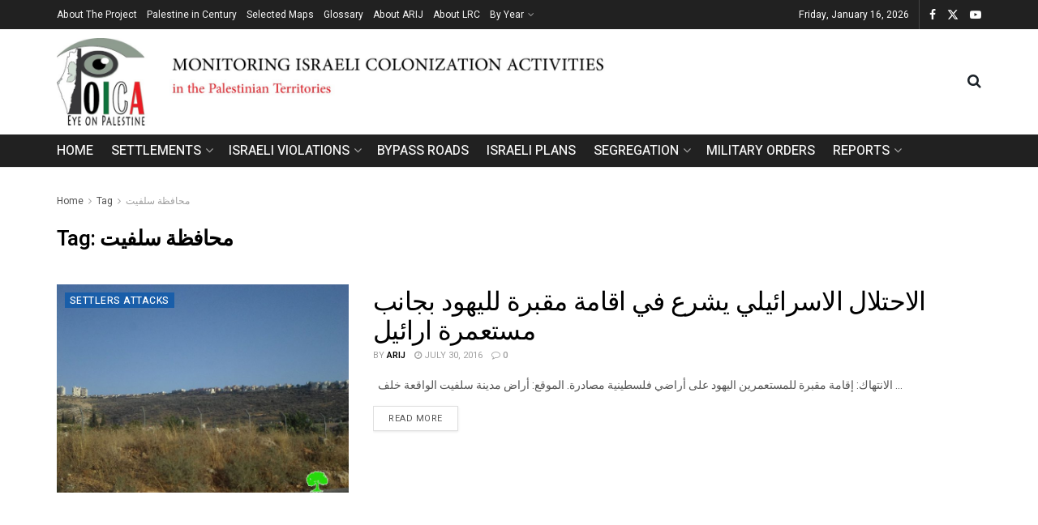

--- FILE ---
content_type: text/html; charset=UTF-8
request_url: https://poica.org/tag/%D9%85%D8%AD%D8%A7%D9%81%D8%B8%D8%A9-%D8%B3%D9%84%D9%81%D9%8A%D8%AA/
body_size: 25317
content:
<!doctype html>
<!--[if lt IE 7]> <html class="no-js lt-ie9 lt-ie8 lt-ie7" lang="en-US"> <![endif]-->
<!--[if IE 7]>    <html class="no-js lt-ie9 lt-ie8" lang="en-US"> <![endif]-->
<!--[if IE 8]>    <html class="no-js lt-ie9" lang="en-US"> <![endif]-->
<!--[if IE 9]>    <html class="no-js lt-ie10" lang="en-US"> <![endif]-->
<!--[if gt IE 8]><!--> <html class="no-js" lang="en-US"> <!--<![endif]-->
<head>
    <meta http-equiv="Content-Type" content="text/html; charset=UTF-8"/>
    <meta name='viewport' content='width=device-width, initial-scale=1, user-scalable=yes'/>
    <link rel="profile" href="http://gmpg.org/xfn/11"/>
    <link rel="pingback" href="https://poica.org/xmlrpc.php"/>
    <meta name='robots' content='index, follow, max-image-preview:large, max-snippet:-1, max-video-preview:-1'/>
			<script type="text/javascript">var jnews_ajax_url='/?ajax-request=jnews'</script>
			<script type="text/javascript">;window.jnews=window.jnews||{},window.jnews.library=window.jnews.library||{},window.jnews.library=function(){"use strict";var e=this;e.win=window,e.doc=document,e.noop=function(){},e.globalBody=e.doc.getElementsByTagName("body")[0],e.globalBody=e.globalBody?e.globalBody:e.doc,e.win.jnewsDataStorage=e.win.jnewsDataStorage||{_storage:new WeakMap,put:function(e,t,n){this._storage.has(e)||this._storage.set(e,new Map),this._storage.get(e).set(t,n)},get:function(e,t){return this._storage.get(e).get(t)},has:function(e,t){return this._storage.has(e)&&this._storage.get(e).has(t)},remove:function(e,t){var n=this._storage.get(e).delete(t);return 0===!this._storage.get(e).size&&this._storage.delete(e),n}},e.windowWidth=function(){return e.win.innerWidth||e.docEl.clientWidth||e.globalBody.clientWidth},e.windowHeight=function(){return e.win.innerHeight||e.docEl.clientHeight||e.globalBody.clientHeight},e.requestAnimationFrame=e.win.requestAnimationFrame||e.win.webkitRequestAnimationFrame||e.win.mozRequestAnimationFrame||e.win.msRequestAnimationFrame||window.oRequestAnimationFrame||function(e){return setTimeout(e,1e3/60)},e.cancelAnimationFrame=e.win.cancelAnimationFrame||e.win.webkitCancelAnimationFrame||e.win.webkitCancelRequestAnimationFrame||e.win.mozCancelAnimationFrame||e.win.msCancelRequestAnimationFrame||e.win.oCancelRequestAnimationFrame||function(e){clearTimeout(e)},e.classListSupport="classList"in document.createElement("_"),e.hasClass=e.classListSupport?function(e,t){return e.classList.contains(t)}:function(e,t){return e.className.indexOf(t)>=0},e.addClass=e.classListSupport?function(t,n){e.hasClass(t,n)||t.classList.add(n)}:function(t,n){e.hasClass(t,n)||(t.className+=" "+n)},e.removeClass=e.classListSupport?function(t,n){e.hasClass(t,n)&&t.classList.remove(n)}:function(t,n){e.hasClass(t,n)&&(t.className=t.className.replace(n,""))},e.objKeys=function(e){var t=[];for(var n in e)Object.prototype.hasOwnProperty.call(e,n)&&t.push(n);return t},e.isObjectSame=function(e,t){var n=!0;return JSON.stringify(e)!==JSON.stringify(t)&&(n=!1),n},e.extend=function(){for(var e,t,n,o=arguments[0]||{},i=1,a=arguments.length;i<a;i++)if(null!==(e=arguments[i]))for(t in e)o!==(n=e[t])&&void 0!==n&&(o[t]=n);return o},e.dataStorage=e.win.jnewsDataStorage,e.isVisible=function(e){return 0!==e.offsetWidth&&0!==e.offsetHeight||e.getBoundingClientRect().length},e.getHeight=function(e){return e.offsetHeight||e.clientHeight||e.getBoundingClientRect().height},e.getWidth=function(e){return e.offsetWidth||e.clientWidth||e.getBoundingClientRect().width},e.supportsPassive=!1;try{var t=Object.defineProperty({},"passive",{get:function(){e.supportsPassive=!0}});"createEvent"in e.doc?e.win.addEventListener("test",null,t):"fireEvent"in e.doc&&e.win.attachEvent("test",null)}catch(e){}e.passiveOption=!!e.supportsPassive&&{passive:!0},e.setStorage=function(e,t){e="jnews-"+e;var n={expired:Math.floor(((new Date).getTime()+432e5)/1e3)};t=Object.assign(n,t);localStorage.setItem(e,JSON.stringify(t))},e.getStorage=function(e){e="jnews-"+e;var t=localStorage.getItem(e);return null!==t&&0<t.length?JSON.parse(localStorage.getItem(e)):{}},e.expiredStorage=function(){var t,n="jnews-";for(var o in localStorage)o.indexOf(n)>-1&&"undefined"!==(t=e.getStorage(o.replace(n,""))).expired&&t.expired<Math.floor((new Date).getTime()/1e3)&&localStorage.removeItem(o)},e.addEvents=function(t,n,o){for(var i in n){var a=["touchstart","touchmove"].indexOf(i)>=0&&!o&&e.passiveOption;"createEvent"in e.doc?t.addEventListener(i,n[i],a):"fireEvent"in e.doc&&t.attachEvent("on"+i,n[i])}},e.removeEvents=function(t,n){for(var o in n)"createEvent"in e.doc?t.removeEventListener(o,n[o]):"fireEvent"in e.doc&&t.detachEvent("on"+o,n[o])},e.triggerEvents=function(t,n,o){var i;o=o||{detail:null};return"createEvent"in e.doc?(!(i=e.doc.createEvent("CustomEvent")||new CustomEvent(n)).initCustomEvent||i.initCustomEvent(n,!0,!1,o),void t.dispatchEvent(i)):"fireEvent"in e.doc?((i=e.doc.createEventObject()).eventType=n,void t.fireEvent("on"+i.eventType,i)):void 0},e.getParents=function(t,n){void 0===n&&(n=e.doc);for(var o=[],i=t.parentNode,a=!1;!a;)if(i){var r=i;r.querySelectorAll(n).length?a=!0:(o.push(r),i=r.parentNode)}else o=[],a=!0;return o},e.forEach=function(e,t,n){for(var o=0,i=e.length;o<i;o++)t.call(n,e[o],o)},e.getText=function(e){return e.innerText||e.textContent},e.setText=function(e,t){var n="object"==typeof t?t.innerText||t.textContent:t;e.innerText&&(e.innerText=n),e.textContent&&(e.textContent=n)},e.httpBuildQuery=function(t){return e.objKeys(t).reduce(function t(n){var o=arguments.length>1&&void 0!==arguments[1]?arguments[1]:null;return function(i,a){var r=n[a];a=encodeURIComponent(a);var s=o?"".concat(o,"[").concat(a,"]"):a;return null==r||"function"==typeof r?(i.push("".concat(s,"=")),i):["number","boolean","string"].includes(typeof r)?(i.push("".concat(s,"=").concat(encodeURIComponent(r))),i):(i.push(e.objKeys(r).reduce(t(r,s),[]).join("&")),i)}}(t),[]).join("&")},e.get=function(t,n,o,i){return o="function"==typeof o?o:e.noop,e.ajax("GET",t,n,o,i)},e.post=function(t,n,o,i){return o="function"==typeof o?o:e.noop,e.ajax("POST",t,n,o,i)},e.ajax=function(t,n,o,i,a){var r=new XMLHttpRequest,s=n,c=e.httpBuildQuery(o);if(t=-1!=["GET","POST"].indexOf(t)?t:"GET",r.open(t,s+("GET"==t?"?"+c:""),!0),"POST"==t&&r.setRequestHeader("Content-type","application/x-www-form-urlencoded"),r.setRequestHeader("X-Requested-With","XMLHttpRequest"),r.onreadystatechange=function(){4===r.readyState&&200<=r.status&&300>r.status&&"function"==typeof i&&i.call(void 0,r.response)},void 0!==a&&!a){return{xhr:r,send:function(){r.send("POST"==t?c:null)}}}return r.send("POST"==t?c:null),{xhr:r}},e.scrollTo=function(t,n,o){function i(e,t,n){this.start=this.position(),this.change=e-this.start,this.currentTime=0,this.increment=20,this.duration=void 0===n?500:n,this.callback=t,this.finish=!1,this.animateScroll()}return Math.easeInOutQuad=function(e,t,n,o){return(e/=o/2)<1?n/2*e*e+t:-n/2*(--e*(e-2)-1)+t},i.prototype.stop=function(){this.finish=!0},i.prototype.move=function(t){e.doc.documentElement.scrollTop=t,e.globalBody.parentNode.scrollTop=t,e.globalBody.scrollTop=t},i.prototype.position=function(){return e.doc.documentElement.scrollTop||e.globalBody.parentNode.scrollTop||e.globalBody.scrollTop},i.prototype.animateScroll=function(){this.currentTime+=this.increment;var t=Math.easeInOutQuad(this.currentTime,this.start,this.change,this.duration);this.move(t),this.currentTime<this.duration&&!this.finish?e.requestAnimationFrame.call(e.win,this.animateScroll.bind(this)):this.callback&&"function"==typeof this.callback&&this.callback()},new i(t,n,o)},e.unwrap=function(t){var n,o=t;e.forEach(t,(function(e,t){n?n+=e:n=e})),o.replaceWith(n)},e.performance={start:function(e){performance.mark(e+"Start")},stop:function(e){performance.mark(e+"End"),performance.measure(e,e+"Start",e+"End")}},e.fps=function(){var t=0,n=0,o=0;!function(){var i=t=0,a=0,r=0,s=document.getElementById("fpsTable"),c=function(t){void 0===document.getElementsByTagName("body")[0]?e.requestAnimationFrame.call(e.win,(function(){c(t)})):document.getElementsByTagName("body")[0].appendChild(t)};null===s&&((s=document.createElement("div")).style.position="fixed",s.style.top="120px",s.style.left="10px",s.style.width="100px",s.style.height="20px",s.style.border="1px solid black",s.style.fontSize="11px",s.style.zIndex="100000",s.style.backgroundColor="white",s.id="fpsTable",c(s));var l=function(){o++,n=Date.now(),(a=(o/(r=(n-t)/1e3)).toPrecision(2))!=i&&(i=a,s.innerHTML=i+"fps"),1<r&&(t=n,o=0),e.requestAnimationFrame.call(e.win,l)};l()}()},e.instr=function(e,t){for(var n=0;n<t.length;n++)if(-1!==e.toLowerCase().indexOf(t[n].toLowerCase()))return!0},e.winLoad=function(t,n){function o(o){if("complete"===e.doc.readyState||"interactive"===e.doc.readyState)return!o||n?setTimeout(t,n||1):t(o),1}o()||e.addEvents(e.win,{load:o})},e.docReady=function(t,n){function o(o){if("complete"===e.doc.readyState||"interactive"===e.doc.readyState)return!o||n?setTimeout(t,n||1):t(o),1}o()||e.addEvents(e.doc,{DOMContentLoaded:o})},e.fireOnce=function(){e.docReady((function(){e.assets=e.assets||[],e.assets.length&&(e.boot(),e.load_assets())}),50)},e.boot=function(){e.length&&e.doc.querySelectorAll("style[media]").forEach((function(e){"not all"==e.getAttribute("media")&&e.removeAttribute("media")}))},e.create_js=function(t,n){var o=e.doc.createElement("script");switch(o.setAttribute("src",t),n){case"defer":o.setAttribute("defer",!0);break;case"async":o.setAttribute("async",!0);break;case"deferasync":o.setAttribute("defer",!0),o.setAttribute("async",!0)}e.globalBody.appendChild(o)},e.load_assets=function(){"object"==typeof e.assets&&e.forEach(e.assets.slice(0),(function(t,n){var o="";t.defer&&(o+="defer"),t.async&&(o+="async"),e.create_js(t.url,o);var i=e.assets.indexOf(t);i>-1&&e.assets.splice(i,1)})),e.assets=jnewsoption.au_scripts=window.jnewsads=[]},e.setCookie=function(e,t,n){var o="";if(n){var i=new Date;i.setTime(i.getTime()+24*n*60*60*1e3),o="; expires="+i.toUTCString()}document.cookie=e+"="+(t||"")+o+"; path=/"},e.getCookie=function(e){for(var t=e+"=",n=document.cookie.split(";"),o=0;o<n.length;o++){for(var i=n[o];" "==i.charAt(0);)i=i.substring(1,i.length);if(0==i.indexOf(t))return i.substring(t.length,i.length)}return null},e.eraseCookie=function(e){document.cookie=e+"=; Path=/; Expires=Thu, 01 Jan 1970 00:00:01 GMT;"},e.docReady((function(){e.globalBody=e.globalBody==e.doc?e.doc.getElementsByTagName("body")[0]:e.globalBody,e.globalBody=e.globalBody?e.globalBody:e.doc})),e.winLoad((function(){e.winLoad((function(){var t=!1;if(void 0!==window.jnewsadmin)if(void 0!==window.file_version_checker){var n=e.objKeys(window.file_version_checker);n.length?n.forEach((function(e){t||"10.0.4"===window.file_version_checker[e]||(t=!0)})):t=!0}else t=!0;t&&(window.jnewsHelper.getMessage(),window.jnewsHelper.getNotice())}),2500)}))},window.jnews.library=new window.jnews.library;</script>
	<!-- This site is optimized with the Yoast SEO plugin v26.7 - https://yoast.com/wordpress/plugins/seo/ -->
	<title>محافظة سلفيت Archives - POICA</title>
	<link rel="canonical" href="https://poica.org/tag/محافظة-سلفيت/"/>
	<meta property="og:locale" content="en_US"/>
	<meta property="og:type" content="article"/>
	<meta property="og:title" content="محافظة سلفيت Archives - POICA"/>
	<meta property="og:url" content="https://poica.org/tag/محافظة-سلفيت/"/>
	<meta property="og:site_name" content="POICA"/>
	<meta name="twitter:card" content="summary_large_image"/>
	<script type="application/ld+json" class="yoast-schema-graph">{"@context":"https://schema.org","@graph":[{"@type":"CollectionPage","@id":"https://poica.org/tag/%d9%85%d8%ad%d8%a7%d9%81%d8%b8%d8%a9-%d8%b3%d9%84%d9%81%d9%8a%d8%aa/","url":"https://poica.org/tag/%d9%85%d8%ad%d8%a7%d9%81%d8%b8%d8%a9-%d8%b3%d9%84%d9%81%d9%8a%d8%aa/","name":"محافظة سلفيت Archives - POICA","isPartOf":{"@id":"https://poica.org/#website"},"primaryImageOfPage":{"@id":"https://poica.org/tag/%d9%85%d8%ad%d8%a7%d9%81%d8%b8%d8%a9-%d8%b3%d9%84%d9%81%d9%8a%d8%aa/#primaryimage"},"image":{"@id":"https://poica.org/tag/%d9%85%d8%ad%d8%a7%d9%81%d8%b8%d8%a9-%d8%b3%d9%84%d9%81%d9%8a%d8%aa/#primaryimage"},"thumbnailUrl":"https://poica.org/wp-content/uploads/2016/07/2-28-e1469858351622.jpg","breadcrumb":{"@id":"https://poica.org/tag/%d9%85%d8%ad%d8%a7%d9%81%d8%b8%d8%a9-%d8%b3%d9%84%d9%81%d9%8a%d8%aa/#breadcrumb"},"inLanguage":"en-US"},{"@type":"ImageObject","inLanguage":"en-US","@id":"https://poica.org/tag/%d9%85%d8%ad%d8%a7%d9%81%d8%b8%d8%a9-%d8%b3%d9%84%d9%81%d9%8a%d8%aa/#primaryimage","url":"https://poica.org/wp-content/uploads/2016/07/2-28-e1469858351622.jpg","contentUrl":"https://poica.org/wp-content/uploads/2016/07/2-28-e1469858351622.jpg","width":750,"height":563},{"@type":"BreadcrumbList","@id":"https://poica.org/tag/%d9%85%d8%ad%d8%a7%d9%81%d8%b8%d8%a9-%d8%b3%d9%84%d9%81%d9%8a%d8%aa/#breadcrumb","itemListElement":[{"@type":"ListItem","position":1,"name":"Home","item":"https://poica.org/"},{"@type":"ListItem","position":2,"name":"محافظة سلفيت"}]},{"@type":"WebSite","@id":"https://poica.org/#website","url":"https://poica.org/","name":"POICA","description":"Palestinian Observatory of Israeli Colonization Activities","potentialAction":[{"@type":"SearchAction","target":{"@type":"EntryPoint","urlTemplate":"https://poica.org/?s={search_term_string}"},"query-input":{"@type":"PropertyValueSpecification","valueRequired":true,"valueName":"search_term_string"}}],"inLanguage":"en-US"}]}</script>
	<!-- / Yoast SEO plugin. -->


<link rel='dns-prefetch' href='//www.googletagmanager.com'/>
<link rel='dns-prefetch' href='//fonts.googleapis.com'/>
<link rel='preconnect' href='https://fonts.gstatic.com'/>
<link rel="alternate" type="application/rss+xml" title="POICA &raquo; Feed" href="https://poica.org/feed/"/>
<link rel="alternate" type="application/rss+xml" title="POICA &raquo; Comments Feed" href="https://poica.org/comments/feed/"/>
<link rel="alternate" type="application/rss+xml" title="POICA &raquo; محافظة سلفيت Tag Feed" href="https://poica.org/tag/%d9%85%d8%ad%d8%a7%d9%81%d8%b8%d8%a9-%d8%b3%d9%84%d9%81%d9%8a%d8%aa/feed/"/>
<style id='wp-img-auto-sizes-contain-inline-css' type='text/css'>img:is([sizes=auto i],[sizes^="auto," i]){contain-intrinsic-size:3000px 1500px}</style>
<style id='wp-emoji-styles-inline-css' type='text/css'>img.wp-smiley,img.emoji{display:inline!important;border:none!important;box-shadow:none!important;height:1em!important;width:1em!important;margin:0 .07em!important;vertical-align:-.1em!important;background:none!important;padding:0!important}</style>
<style id='wp-block-library-inline-css' type='text/css'>:root{--wp-block-synced-color:#7a00df;--wp-block-synced-color--rgb:122 , 0 , 223;--wp-bound-block-color:var(--wp-block-synced-color);--wp-editor-canvas-background:#ddd;--wp-admin-theme-color:#007cba;--wp-admin-theme-color--rgb:0 , 124 , 186;--wp-admin-theme-color-darker-10:#006ba1;--wp-admin-theme-color-darker-10--rgb:0 , 107 , 160.5;--wp-admin-theme-color-darker-20:#005a87;--wp-admin-theme-color-darker-20--rgb:0 , 90 , 135;--wp-admin-border-width-focus:2px}@media (min-resolution:192dpi){:root{--wp-admin-border-width-focus:1.5px}}.wp-element-button{cursor:pointer}:root .has-very-light-gray-background-color{background-color:#eee}:root .has-very-dark-gray-background-color{background-color:#313131}:root .has-very-light-gray-color{color:#eee}:root .has-very-dark-gray-color{color:#313131}:root .has-vivid-green-cyan-to-vivid-cyan-blue-gradient-background{background:linear-gradient(135deg,#00d084,#0693e3)}:root .has-purple-crush-gradient-background{background:linear-gradient(135deg,#34e2e4,#4721fb 50%,#ab1dfe)}:root .has-hazy-dawn-gradient-background{background:linear-gradient(135deg,#faaca8,#dad0ec)}:root .has-subdued-olive-gradient-background{background:linear-gradient(135deg,#fafae1,#67a671)}:root .has-atomic-cream-gradient-background{background:linear-gradient(135deg,#fdd79a,#004a59)}:root .has-nightshade-gradient-background{background:linear-gradient(135deg,#330968,#31cdcf)}:root .has-midnight-gradient-background{background:linear-gradient(135deg,#020381,#2874fc)}:root{--wp--preset--font-size--normal:16px;--wp--preset--font-size--huge:42px}.has-regular-font-size{font-size:1em}.has-larger-font-size{font-size:2.625em}.has-normal-font-size{font-size:var(--wp--preset--font-size--normal)}.has-huge-font-size{font-size:var(--wp--preset--font-size--huge)}.has-text-align-center{text-align:center}.has-text-align-left{text-align:left}.has-text-align-right{text-align:right}.has-fit-text{white-space:nowrap!important}#end-resizable-editor-section{display:none}.aligncenter{clear:both}.items-justified-left{justify-content:flex-start}.items-justified-center{justify-content:center}.items-justified-right{justify-content:flex-end}.items-justified-space-between{justify-content:space-between}.screen-reader-text{border:0;clip-path:inset(50%);height:1px;margin:-1px;overflow:hidden;padding:0;position:absolute;width:1px;word-wrap:normal!important}.screen-reader-text:focus{background-color:#ddd;clip-path:none;color:#444;display:block;font-size:1em;height:auto;left:5px;line-height:normal;padding:15px 23px 14px;text-decoration:none;top:5px;width:auto;z-index:100000}html :where(.has-border-color){border-style:solid}html :where([style*=border-top-color]){border-top-style:solid}html :where([style*=border-right-color]){border-right-style:solid}html :where([style*=border-bottom-color]){border-bottom-style:solid}html :where([style*=border-left-color]){border-left-style:solid}html :where([style*=border-width]){border-style:solid}html :where([style*=border-top-width]){border-top-style:solid}html :where([style*=border-right-width]){border-right-style:solid}html :where([style*=border-bottom-width]){border-bottom-style:solid}html :where([style*=border-left-width]){border-left-style:solid}html :where(img[class*=wp-image-]){height:auto;max-width:100%}:where(figure){margin:0 0 1em}html :where(.is-position-sticky){--wp-admin--admin-bar--position-offset:var(--wp-admin--admin-bar--height,0)}@media screen and (max-width:600px){html :where(.is-position-sticky){--wp-admin--admin-bar--position-offset:0}}</style><style id='global-styles-inline-css' type='text/css'>:root{--wp--preset--aspect-ratio--square:1;--wp--preset--aspect-ratio--4-3: 4/3;--wp--preset--aspect-ratio--3-4: 3/4;--wp--preset--aspect-ratio--3-2: 3/2;--wp--preset--aspect-ratio--2-3: 2/3;--wp--preset--aspect-ratio--16-9: 16/9;--wp--preset--aspect-ratio--9-16: 9/16;--wp--preset--color--black:#000;--wp--preset--color--cyan-bluish-gray:#abb8c3;--wp--preset--color--white:#fff;--wp--preset--color--pale-pink:#f78da7;--wp--preset--color--vivid-red:#cf2e2e;--wp--preset--color--luminous-vivid-orange:#ff6900;--wp--preset--color--luminous-vivid-amber:#fcb900;--wp--preset--color--light-green-cyan:#7bdcb5;--wp--preset--color--vivid-green-cyan:#00d084;--wp--preset--color--pale-cyan-blue:#8ed1fc;--wp--preset--color--vivid-cyan-blue:#0693e3;--wp--preset--color--vivid-purple:#9b51e0;--wp--preset--gradient--vivid-cyan-blue-to-vivid-purple:linear-gradient(135deg,#0693e3 0%,#9b51e0 100%);--wp--preset--gradient--light-green-cyan-to-vivid-green-cyan:linear-gradient(135deg,#7adcb4 0%,#00d082 100%);--wp--preset--gradient--luminous-vivid-amber-to-luminous-vivid-orange:linear-gradient(135deg,#fcb900 0%,#ff6900 100%);--wp--preset--gradient--luminous-vivid-orange-to-vivid-red:linear-gradient(135deg,#ff6900 0%,#cf2e2e 100%);--wp--preset--gradient--very-light-gray-to-cyan-bluish-gray:linear-gradient(135deg,#eee 0%,#a9b8c3 100%);--wp--preset--gradient--cool-to-warm-spectrum:linear-gradient(135deg,#4aeadc 0%,#9778d1 20%,#cf2aba 40%,#ee2c82 60%,#fb6962 80%,#fef84c 100%);--wp--preset--gradient--blush-light-purple:linear-gradient(135deg,#ffceec 0%,#9896f0 100%);--wp--preset--gradient--blush-bordeaux:linear-gradient(135deg,#fecda5 0%,#fe2d2d 50%,#6b003e 100%);--wp--preset--gradient--luminous-dusk:linear-gradient(135deg,#ffcb70 0%,#c751c0 50%,#4158d0 100%);--wp--preset--gradient--pale-ocean:linear-gradient(135deg,#fff5cb 0%,#b6e3d4 50%,#33a7b5 100%);--wp--preset--gradient--electric-grass:linear-gradient(135deg,#caf880 0%,#71ce7e 100%);--wp--preset--gradient--midnight:linear-gradient(135deg,#020381 0%,#2874fc 100%);--wp--preset--font-size--small:13px;--wp--preset--font-size--medium:20px;--wp--preset--font-size--large:36px;--wp--preset--font-size--x-large:42px;--wp--preset--spacing--20:.44rem;--wp--preset--spacing--30:.67rem;--wp--preset--spacing--40:1rem;--wp--preset--spacing--50:1.5rem;--wp--preset--spacing--60:2.25rem;--wp--preset--spacing--70:3.38rem;--wp--preset--spacing--80:5.06rem;--wp--preset--shadow--natural:6px 6px 9px rgba(0,0,0,.2);--wp--preset--shadow--deep:12px 12px 50px rgba(0,0,0,.4);--wp--preset--shadow--sharp:6px 6px 0 rgba(0,0,0,.2);--wp--preset--shadow--outlined:6px 6px 0 -3px #fff , 6px 6px #000;--wp--preset--shadow--crisp:6px 6px 0 #000}:where(.is-layout-flex){gap:.5em}:where(.is-layout-grid){gap:.5em}body .is-layout-flex{display:flex}.is-layout-flex{flex-wrap:wrap;align-items:center}.is-layout-flex > :is(*, div){margin:0}body .is-layout-grid{display:grid}.is-layout-grid > :is(*, div){margin:0}:where(.wp-block-columns.is-layout-flex){gap:2em}:where(.wp-block-columns.is-layout-grid){gap:2em}:where(.wp-block-post-template.is-layout-flex){gap:1.25em}:where(.wp-block-post-template.is-layout-grid){gap:1.25em}.has-black-color{color:var(--wp--preset--color--black)!important}.has-cyan-bluish-gray-color{color:var(--wp--preset--color--cyan-bluish-gray)!important}.has-white-color{color:var(--wp--preset--color--white)!important}.has-pale-pink-color{color:var(--wp--preset--color--pale-pink)!important}.has-vivid-red-color{color:var(--wp--preset--color--vivid-red)!important}.has-luminous-vivid-orange-color{color:var(--wp--preset--color--luminous-vivid-orange)!important}.has-luminous-vivid-amber-color{color:var(--wp--preset--color--luminous-vivid-amber)!important}.has-light-green-cyan-color{color:var(--wp--preset--color--light-green-cyan)!important}.has-vivid-green-cyan-color{color:var(--wp--preset--color--vivid-green-cyan)!important}.has-pale-cyan-blue-color{color:var(--wp--preset--color--pale-cyan-blue)!important}.has-vivid-cyan-blue-color{color:var(--wp--preset--color--vivid-cyan-blue)!important}.has-vivid-purple-color{color:var(--wp--preset--color--vivid-purple)!important}.has-black-background-color{background-color:var(--wp--preset--color--black)!important}.has-cyan-bluish-gray-background-color{background-color:var(--wp--preset--color--cyan-bluish-gray)!important}.has-white-background-color{background-color:var(--wp--preset--color--white)!important}.has-pale-pink-background-color{background-color:var(--wp--preset--color--pale-pink)!important}.has-vivid-red-background-color{background-color:var(--wp--preset--color--vivid-red)!important}.has-luminous-vivid-orange-background-color{background-color:var(--wp--preset--color--luminous-vivid-orange)!important}.has-luminous-vivid-amber-background-color{background-color:var(--wp--preset--color--luminous-vivid-amber)!important}.has-light-green-cyan-background-color{background-color:var(--wp--preset--color--light-green-cyan)!important}.has-vivid-green-cyan-background-color{background-color:var(--wp--preset--color--vivid-green-cyan)!important}.has-pale-cyan-blue-background-color{background-color:var(--wp--preset--color--pale-cyan-blue)!important}.has-vivid-cyan-blue-background-color{background-color:var(--wp--preset--color--vivid-cyan-blue)!important}.has-vivid-purple-background-color{background-color:var(--wp--preset--color--vivid-purple)!important}.has-black-border-color{border-color:var(--wp--preset--color--black)!important}.has-cyan-bluish-gray-border-color{border-color:var(--wp--preset--color--cyan-bluish-gray)!important}.has-white-border-color{border-color:var(--wp--preset--color--white)!important}.has-pale-pink-border-color{border-color:var(--wp--preset--color--pale-pink)!important}.has-vivid-red-border-color{border-color:var(--wp--preset--color--vivid-red)!important}.has-luminous-vivid-orange-border-color{border-color:var(--wp--preset--color--luminous-vivid-orange)!important}.has-luminous-vivid-amber-border-color{border-color:var(--wp--preset--color--luminous-vivid-amber)!important}.has-light-green-cyan-border-color{border-color:var(--wp--preset--color--light-green-cyan)!important}.has-vivid-green-cyan-border-color{border-color:var(--wp--preset--color--vivid-green-cyan)!important}.has-pale-cyan-blue-border-color{border-color:var(--wp--preset--color--pale-cyan-blue)!important}.has-vivid-cyan-blue-border-color{border-color:var(--wp--preset--color--vivid-cyan-blue)!important}.has-vivid-purple-border-color{border-color:var(--wp--preset--color--vivid-purple)!important}.has-vivid-cyan-blue-to-vivid-purple-gradient-background{background:var(--wp--preset--gradient--vivid-cyan-blue-to-vivid-purple)!important}.has-light-green-cyan-to-vivid-green-cyan-gradient-background{background:var(--wp--preset--gradient--light-green-cyan-to-vivid-green-cyan)!important}.has-luminous-vivid-amber-to-luminous-vivid-orange-gradient-background{background:var(--wp--preset--gradient--luminous-vivid-amber-to-luminous-vivid-orange)!important}.has-luminous-vivid-orange-to-vivid-red-gradient-background{background:var(--wp--preset--gradient--luminous-vivid-orange-to-vivid-red)!important}.has-very-light-gray-to-cyan-bluish-gray-gradient-background{background:var(--wp--preset--gradient--very-light-gray-to-cyan-bluish-gray)!important}.has-cool-to-warm-spectrum-gradient-background{background:var(--wp--preset--gradient--cool-to-warm-spectrum)!important}.has-blush-light-purple-gradient-background{background:var(--wp--preset--gradient--blush-light-purple)!important}.has-blush-bordeaux-gradient-background{background:var(--wp--preset--gradient--blush-bordeaux)!important}.has-luminous-dusk-gradient-background{background:var(--wp--preset--gradient--luminous-dusk)!important}.has-pale-ocean-gradient-background{background:var(--wp--preset--gradient--pale-ocean)!important}.has-electric-grass-gradient-background{background:var(--wp--preset--gradient--electric-grass)!important}.has-midnight-gradient-background{background:var(--wp--preset--gradient--midnight)!important}.has-small-font-size{font-size:var(--wp--preset--font-size--small)!important}.has-medium-font-size{font-size:var(--wp--preset--font-size--medium)!important}.has-large-font-size{font-size:var(--wp--preset--font-size--large)!important}.has-x-large-font-size{font-size:var(--wp--preset--font-size--x-large)!important}</style>

<style id='classic-theme-styles-inline-css' type='text/css'>.wp-block-button__link{color:#fff;background-color:#32373c;border-radius:9999px;box-shadow:none;text-decoration:none;padding:calc(.667em + 2px) calc(1.333em + 2px);font-size:1.125em}.wp-block-file__button{background:#32373c;color:#fff;text-decoration:none}</style>
<link rel='stylesheet' id='js_composer_front-css' href='https://poica.org/wp-content/plugins/js_composer/assets/css/A.js_composer.min.css,qver=8.7.2.pagespeed.cf.go-_KGC4C2.css' type='text/css' media='all'/>
<link rel='stylesheet' id='jeg_customizer_font-css' href='//fonts.googleapis.com/css?family=Heebo%3Aregular%2C500%2C600%7COswald%3A500%2C600%2C600%2C500%7CRoboto%3Areguler&#038;display=swap&#038;ver=1.3.2' type='text/css' media='all'/>
<link rel='stylesheet' id='font-awesome-css' href='https://poica.org/wp-content/themes/jnews/assets/fonts/font-awesome/A.font-awesome.min.css,qver=12.0.3.pagespeed.cf.akbsxFksdf.css' type='text/css' media='all'/>
<link rel='stylesheet' id='jnews-frontend-css' href='https://poica.org/wp-content/themes/jnews/assets/dist/A.frontend.min.css,qver=12.0.3.pagespeed.cf.3h9q74tCX_.css' type='text/css' media='all'/>
<link rel='stylesheet' id='jnews-js-composer-css' href='https://poica.org/wp-content/themes/jnews/assets/css/js-composer-frontend.css,qver=12.0.3.pagespeed.ce._INEHdV-Pv.css' type='text/css' media='all'/>
<style id='jnews-style-css' media='all'></style>
<link rel='stylesheet' id='jnews-darkmode-css' href='https://poica.org/wp-content/themes/jnews/assets/css/A.darkmode.css,qver=12.0.3.pagespeed.cf.UBd2YhLUj_.css' type='text/css' media='all'/>
<link rel='stylesheet' id='jnews-scheme-css' href='https://poica.org/wp-content/uploads/jnews/A.scheme.css,qver=1768036765.pagespeed.cf.YHOsahxJgv.css' type='text/css' media='all'/>
<script type="text/javascript" src="https://www.googletagmanager.com/gtag/js?id=G-40R6MX69PY" id="jnews-google-tag-manager-js" defer></script>
<script type="text/javascript" id="jnews-google-tag-manager-js-after">//<![CDATA[
window.addEventListener('DOMContentLoaded',function(){(function(){window.dataLayer=window.dataLayer||[];function gtag(){dataLayer.push(arguments);}gtag('js',new Date());gtag('config','G-40R6MX69PY');})();});
//]]></script>
<script type="text/javascript" src="https://poica.org/wp-includes/js/jquery/jquery.min.js,qver=3.7.1.pagespeed.jm.PoWN7KAtLT.js" id="jquery-core-js"></script>
<script type="text/javascript" src="https://poica.org/wp-includes/js/jquery/jquery-migrate.min.js,qver=3.4.1.pagespeed.jm.bhhu-RahTI.js" id="jquery-migrate-js"></script>
<script></script><link rel="https://api.w.org/" href="https://poica.org/wp-json/"/><link rel="alternate" title="JSON" type="application/json" href="https://poica.org/wp-json/wp/v2/tags/419"/><link rel="EditURI" type="application/rsd+xml" title="RSD" href="https://poica.org/xmlrpc.php?rsd"/>

<meta name="generator" content="Powered by WPBakery Page Builder - drag and drop page builder for WordPress."/>
<script type='application/ld+json'>{"@context":"http:\/\/schema.org","@type":"Organization","@id":"https:\/\/poica.org\/#organization","url":"https:\/\/poica.org\/","name":"","logo":{"@type":"ImageObject","url":""},"sameAs":["https:\/\/www.facebook.com\/poica.org","https:\/\/x.com\/arij_institute","http:\/\/www.youtube.com\/arijvideos"]}</script>
<script type='application/ld+json'>{"@context":"http:\/\/schema.org","@type":"WebSite","@id":"https:\/\/poica.org\/#website","url":"https:\/\/poica.org\/","name":"","potentialAction":{"@type":"SearchAction","target":"https:\/\/poica.org\/?s={search_term_string}","query-input":"required name=search_term_string"}}</script>
<link rel="icon" href="https://poica.org/wp-content/uploads/2024/07/xcropped-Icon-32x32.png.pagespeed.ic.LejNkA04f8.webp" sizes="32x32"/>
<link rel="icon" href="https://poica.org/wp-content/uploads/2024/07/xcropped-Icon-192x192.png.pagespeed.ic.NM0ZSH13jJ.webp" sizes="192x192"/>
<link rel="apple-touch-icon" href="https://poica.org/wp-content/uploads/2024/07/xcropped-Icon-180x180.png.pagespeed.ic.kdAeJ8yFp4.webp"/>
<meta name="msapplication-TileImage" content="https://poica.org/wp-content/uploads/2024/07/cropped-Icon-270x270.png"/>
<style id="jeg_dynamic_css" type="text/css" data-type="jeg_custom-css">body.jnews { background-color : #f0e5e5ff; } .jeg_container, .jeg_content, .jeg_boxed .jeg_main .jeg_container, .jeg_autoload_separator { background-color : #ffffff; } body { --j-body-color : #555555; --j-accent-color : #195ea9; --j-alt-color : #2e9fff; --j-heading-color : #000000; --j-entry-color : #333333; } body,.jeg_newsfeed_list .tns-outer .tns-controls button,.jeg_filter_button,.owl-carousel .owl-nav div,.jeg_readmore,.jeg_hero_style_7 .jeg_post_meta a,.widget_calendar thead th,.widget_calendar tfoot a,.jeg_socialcounter a,.entry-header .jeg_meta_like a,.entry-header .jeg_meta_comment a,.entry-header .jeg_meta_donation a,.entry-header .jeg_meta_bookmark a,.entry-content tbody tr:hover,.entry-content th,.jeg_splitpost_nav li:hover a,#breadcrumbs a,.jeg_author_socials a:hover,.jeg_footer_content a,.jeg_footer_bottom a,.jeg_cartcontent,.woocommerce .woocommerce-breadcrumb a { color : #555555; } a, .jeg_menu_style_5>li>a:hover, .jeg_menu_style_5>li.sfHover>a, .jeg_menu_style_5>li.current-menu-item>a, .jeg_menu_style_5>li.current-menu-ancestor>a, .jeg_navbar .jeg_menu:not(.jeg_main_menu)>li>a:hover, .jeg_midbar .jeg_menu:not(.jeg_main_menu)>li>a:hover, .jeg_side_tabs li.active, .jeg_block_heading_5 strong, .jeg_block_heading_6 strong, .jeg_block_heading_7 strong, .jeg_block_heading_8 strong, .jeg_subcat_list li a:hover, .jeg_subcat_list li button:hover, .jeg_pl_lg_7 .jeg_thumb .jeg_post_category a, .jeg_pl_xs_2:before, .jeg_pl_xs_4 .jeg_postblock_content:before, .jeg_postblock .jeg_post_title a:hover, .jeg_hero_style_6 .jeg_post_title a:hover, .jeg_sidefeed .jeg_pl_xs_3 .jeg_post_title a:hover, .widget_jnews_popular .jeg_post_title a:hover, .jeg_meta_author a, .widget_archive li a:hover, .widget_pages li a:hover, .widget_meta li a:hover, .widget_recent_entries li a:hover, .widget_rss li a:hover, .widget_rss cite, .widget_categories li a:hover, .widget_categories li.current-cat>a, #breadcrumbs a:hover, .jeg_share_count .counts, .commentlist .bypostauthor>.comment-body>.comment-author>.fn, span.required, .jeg_review_title, .bestprice .price, .authorlink a:hover, .jeg_vertical_playlist .jeg_video_playlist_play_icon, .jeg_vertical_playlist .jeg_video_playlist_item.active .jeg_video_playlist_thumbnail:before, .jeg_horizontal_playlist .jeg_video_playlist_play, .woocommerce li.product .pricegroup .button, .widget_display_forums li a:hover, .widget_display_topics li:before, .widget_display_replies li:before, .widget_display_views li:before, .bbp-breadcrumb a:hover, .jeg_mobile_menu li.sfHover>a, .jeg_mobile_menu li a:hover, .split-template-6 .pagenum, .jeg_mobile_menu_style_5>li>a:hover, .jeg_mobile_menu_style_5>li.sfHover>a, .jeg_mobile_menu_style_5>li.current-menu-item>a, .jeg_mobile_menu_style_5>li.current-menu-ancestor>a, .jeg_mobile_menu.jeg_menu_dropdown li.open > div > a ,.jeg_menu_dropdown.language-swicher .sub-menu li a:hover { color : #195ea9; } .jeg_menu_style_1>li>a:before, .jeg_menu_style_2>li>a:before, .jeg_menu_style_3>li>a:before, .jeg_side_toggle, .jeg_slide_caption .jeg_post_category a, .jeg_slider_type_1_wrapper .tns-controls button.tns-next, .jeg_block_heading_1 .jeg_block_title span, .jeg_block_heading_2 .jeg_block_title span, .jeg_block_heading_3, .jeg_block_heading_4 .jeg_block_title span, .jeg_block_heading_6:after, .jeg_pl_lg_box .jeg_post_category a, .jeg_pl_md_box .jeg_post_category a, .jeg_readmore:hover, .jeg_thumb .jeg_post_category a, .jeg_block_loadmore a:hover, .jeg_postblock.alt .jeg_block_loadmore a:hover, .jeg_block_loadmore a.active, .jeg_postblock_carousel_2 .jeg_post_category a, .jeg_heroblock .jeg_post_category a, .jeg_pagenav_1 .page_number.active, .jeg_pagenav_1 .page_number.active:hover, input[type="submit"], .btn, .button, .widget_tag_cloud a:hover, .popularpost_item:hover .jeg_post_title a:before, .jeg_splitpost_4 .page_nav, .jeg_splitpost_5 .page_nav, .jeg_post_via a:hover, .jeg_post_source a:hover, .jeg_post_tags a:hover, .comment-reply-title small a:before, .comment-reply-title small a:after, .jeg_storelist .productlink, .authorlink li.active a:before, .jeg_footer.dark .socials_widget:not(.nobg) a:hover .fa,.jeg_footer.dark .socials_widget:not(.nobg) a:hover > span.jeg-icon, div.jeg_breakingnews_title, .jeg_overlay_slider_bottom_wrapper .tns-controls button, .jeg_overlay_slider_bottom_wrapper .tns-controls button:hover, .jeg_vertical_playlist .jeg_video_playlist_current, .woocommerce span.onsale, .woocommerce #respond input#submit:hover, .woocommerce a.button:hover, .woocommerce button.button:hover, .woocommerce input.button:hover, .woocommerce #respond input#submit.alt, .woocommerce a.button.alt, .woocommerce button.button.alt, .woocommerce input.button.alt, .jeg_popup_post .caption, .jeg_footer.dark input[type="submit"], .jeg_footer.dark .btn, .jeg_footer.dark .button, .footer_widget.widget_tag_cloud a:hover, .jeg_inner_content .content-inner .jeg_post_category a:hover, #buddypress .standard-form button, #buddypress a.button, #buddypress input[type="submit"], #buddypress input[type="button"], #buddypress input[type="reset"], #buddypress ul.button-nav li a, #buddypress .generic-button a, #buddypress .generic-button button, #buddypress .comment-reply-link, #buddypress a.bp-title-button, #buddypress.buddypress-wrap .members-list li .user-update .activity-read-more a, div#buddypress .standard-form button:hover, div#buddypress a.button:hover, div#buddypress input[type="submit"]:hover, div#buddypress input[type="button"]:hover, div#buddypress input[type="reset"]:hover, div#buddypress ul.button-nav li a:hover, div#buddypress .generic-button a:hover, div#buddypress .generic-button button:hover, div#buddypress .comment-reply-link:hover, div#buddypress a.bp-title-button:hover, div#buddypress.buddypress-wrap .members-list li .user-update .activity-read-more a:hover, #buddypress #item-nav .item-list-tabs ul li a:before, .jeg_inner_content .jeg_meta_container .follow-wrapper a { background-color : #195ea9; } .jeg_block_heading_7 .jeg_block_title span, .jeg_readmore:hover, .jeg_block_loadmore a:hover, .jeg_block_loadmore a.active, .jeg_pagenav_1 .page_number.active, .jeg_pagenav_1 .page_number.active:hover, .jeg_pagenav_3 .page_number:hover, .jeg_prevnext_post a:hover h3, .jeg_overlay_slider .jeg_post_category, .jeg_sidefeed .jeg_post.active, .jeg_vertical_playlist.jeg_vertical_playlist .jeg_video_playlist_item.active .jeg_video_playlist_thumbnail img, .jeg_horizontal_playlist .jeg_video_playlist_item.active { border-color : #195ea9; } .jeg_tabpost_nav li.active, .woocommerce div.product .woocommerce-tabs ul.tabs li.active, .jeg_mobile_menu_style_1>li.current-menu-item a, .jeg_mobile_menu_style_1>li.current-menu-ancestor a, .jeg_mobile_menu_style_2>li.current-menu-item::after, .jeg_mobile_menu_style_2>li.current-menu-ancestor::after, .jeg_mobile_menu_style_3>li.current-menu-item::before, .jeg_mobile_menu_style_3>li.current-menu-ancestor::before { border-bottom-color : #195ea9; } .jeg_post_share .jeg-icon svg { fill : #195ea9; } .jeg_post_meta .fa, .jeg_post_meta .jpwt-icon, .entry-header .jeg_post_meta .fa, .jeg_review_stars, .jeg_price_review_list { color : #2e9fff; } .jeg_share_button.share-float.share-monocrhome a { background-color : #2e9fff; } h1,h2,h3,h4,h5,h6,.jeg_post_title a,.entry-header .jeg_post_title,.jeg_hero_style_7 .jeg_post_title a,.jeg_block_title,.jeg_splitpost_bar .current_title,.jeg_video_playlist_title,.gallery-caption,.jeg_push_notification_button>a.button { color : #000000; } .split-template-9 .pagenum, .split-template-10 .pagenum, .split-template-11 .pagenum, .split-template-12 .pagenum, .split-template-13 .pagenum, .split-template-15 .pagenum, .split-template-18 .pagenum, .split-template-20 .pagenum, .split-template-19 .current_title span, .split-template-20 .current_title span { background-color : #000000; } .entry-content .content-inner p, .entry-content .intro-text { color : #333333; } .jeg_topbar .jeg_nav_row, .jeg_topbar .jeg_search_no_expand .jeg_search_input { line-height : 36px; } .jeg_topbar .jeg_nav_row, .jeg_topbar .jeg_nav_icon { height : 36px; } .jeg_topbar .jeg_logo_img { max-height : 36px; } .jeg_topbar, .jeg_topbar.dark { border-top-width : 0px; } .jeg_midbar { height : 130px; } .jeg_midbar .jeg_logo_img { max-height : 130px; } .jeg_midbar, .jeg_midbar.dark { border-bottom-width : 0px; } .jeg_header .jeg_bottombar.jeg_navbar,.jeg_bottombar .jeg_nav_icon { height : 40px; } .jeg_header .jeg_bottombar.jeg_navbar, .jeg_header .jeg_bottombar .jeg_main_menu:not(.jeg_menu_style_1) > li > a, .jeg_header .jeg_bottombar .jeg_menu_style_1 > li, .jeg_header .jeg_bottombar .jeg_menu:not(.jeg_main_menu) > li > a { line-height : 40px; } .jeg_bottombar .jeg_logo_img { max-height : 40px; } .jeg_header .jeg_bottombar, .jeg_header .jeg_bottombar.jeg_navbar_dark, .jeg_bottombar.jeg_navbar_boxed .jeg_nav_row, .jeg_bottombar.jeg_navbar_dark.jeg_navbar_boxed .jeg_nav_row { border-top-width : 0px; border-bottom-width : 1px; } .jeg_stickybar.jeg_navbar,.jeg_navbar .jeg_nav_icon { height : 52px; } .jeg_stickybar.jeg_navbar, .jeg_stickybar .jeg_main_menu:not(.jeg_menu_style_1) > li > a, .jeg_stickybar .jeg_menu_style_1 > li, .jeg_stickybar .jeg_menu:not(.jeg_main_menu) > li > a { line-height : 52px; } .jeg_header_sticky .jeg_navbar_wrapper:not(.jeg_navbar_boxed), .jeg_header_sticky .jeg_navbar_boxed .jeg_nav_row { background : #0a0000ff; } .jeg_stickybar, .jeg_stickybar.dark { border-bottom-width : 0px; } .jeg_mobile_midbar, .jeg_mobile_midbar.dark { background : #000000; } .jeg_header .socials_widget > a > i.fa:before { color : #ffffff; } .jeg_header .socials_widget.nobg > a > i > span.jeg-icon svg { fill : #ffffff; } .jeg_header .socials_widget.nobg > a > span.jeg-icon svg { fill : #ffffff; } .jeg_header .socials_widget > a > span.jeg-icon svg { fill : #ffffff; } .jeg_header .socials_widget > a > i > span.jeg-icon svg { fill : #ffffff; } .jeg_top_date { color : #ffffff; } .jeg_button_1 .btn { background : #dd3333; } .jeg_lang_dropdown_wrapper .jeg_lang_btn i, .jeg_lang_dropdown_wrapper .jeg_lang_dropdown a ,.jeg_lang_btn span , .jeg_lang_switcher a, .jeg_lang_switcher span, .jeg_lang_dropdown_wrapper .jeg_lang_btn::after { color : #ffffff; } .jeg_header .jeg_midbar.jeg_lang_expanded .jeg_lang_dropdown_wrapper .jeg_lang_btn { border-color : #ffffff; } .jeg_lang_switcher , .jeg_lang_switcher { background : #ffffff; } .jeg_nav_account, .jeg_navbar .jeg_nav_account .jeg_menu > li > a, .jeg_midbar .jeg_nav_account .jeg_menu > li > a { color : #2b2b2b; } .jeg_header .jeg_search_wrapper.search_icon .jeg_search_toggle { color : #1b2228; } .jeg_nav_search { width : 70%; } .jeg_header .jeg_search_no_expand .jeg_search_form .jeg_search_input { border-color : #eaeaea; } .jeg_navbar_wrapper .jeg_menu li > ul { background : #000000d9; } .jeg_navbar_wrapper .jeg_menu li > ul li > a { color : #ffffffff; } .jeg_navbar_wrapper .jeg_menu li > ul li:hover > a, .jeg_navbar_wrapper .jeg_menu li > ul li.sfHover > a, .jeg_navbar_wrapper .jeg_menu li > ul li.current-menu-item > a, .jeg_navbar_wrapper .jeg_menu li > ul li.current-menu-ancestor > a { background : #d09696e8; } .jeg_footer_content,.jeg_footer.dark .jeg_footer_content { background-color : #000000; color : #ababab; } .jeg_footer .jeg_footer_heading h3,.jeg_footer.dark .jeg_footer_heading h3,.jeg_footer .widget h2,.jeg_footer .footer_dark .widget h2 { color : #ffffff; } .jeg_footer .jeg_footer_content a, .jeg_footer.dark .jeg_footer_content a { color : #a9afb3; } .jeg_footer_secondary,.jeg_footer.dark .jeg_footer_secondary,.jeg_footer_bottom,.jeg_footer.dark .jeg_footer_bottom,.jeg_footer_sidecontent .jeg_footer_primary { color : #ababab; } .jeg_footer_bottom a,.jeg_footer.dark .jeg_footer_bottom a,.jeg_footer_secondary a,.jeg_footer.dark .jeg_footer_secondary a,.jeg_footer_sidecontent .jeg_footer_primary a,.jeg_footer_sidecontent.dark .jeg_footer_primary a { color : #ffffff; } body,input,textarea,select,.chosen-container-single .chosen-single,.btn,.button { font-family: Heebo,Helvetica,Arial,sans-serif; } .jeg_main_menu > li > a { font-size: 16px;  } h3.jeg_block_title, .jeg_footer .jeg_footer_heading h3, .jeg_footer .widget h2, .jeg_tabpost_nav li { font-family: Oswald,Helvetica,Arial,sans-serif; } .jeg_post_title, .entry-header .jeg_post_title, .jeg_single_tpl_2 .entry-header .jeg_post_title, .jeg_single_tpl_3 .entry-header .jeg_post_title, .jeg_single_tpl_6 .entry-header .jeg_post_title, .jeg_content .jeg_custom_title_wrapper .jeg_post_title { font-family: Oswald,Helvetica,Arial,sans-serif; } .jeg_post_excerpt p, .content-inner p { font-family: Roboto,Helvetica,Arial,sans-serif; } .jeg_thumb .jeg_post_category a,.jeg_pl_lg_box .jeg_post_category a,.jeg_pl_md_box .jeg_post_category a,.jeg_postblock_carousel_2 .jeg_post_category a,.jeg_heroblock .jeg_post_category a,.jeg_slide_caption .jeg_post_category a { background-color : #195ea9; color : #ffffff; } .jeg_overlay_slider .jeg_post_category,.jeg_thumb .jeg_post_category a,.jeg_pl_lg_box .jeg_post_category a,.jeg_pl_md_box .jeg_post_category a,.jeg_postblock_carousel_2 .jeg_post_category a,.jeg_heroblock .jeg_post_category a,.jeg_slide_caption .jeg_post_category a { border-color : #195ea9; } </style><style type="text/css">
					.no_thumbnail .jeg_thumb,
					.thumbnail-container.no_thumbnail {
					    display: none !important;
					}
					.jeg_search_result .jeg_pl_xs_3.no_thumbnail .jeg_postblock_content,
					.jeg_sidefeed .jeg_pl_xs_3.no_thumbnail .jeg_postblock_content,
					.jeg_pl_sm.no_thumbnail .jeg_postblock_content {
					    margin-left: 0;
					}
					.jeg_postblock_11 .no_thumbnail .jeg_postblock_content,
					.jeg_postblock_12 .no_thumbnail .jeg_postblock_content,
					.jeg_postblock_12.jeg_col_3o3 .no_thumbnail .jeg_postblock_content  {
					    margin-top: 0;
					}
					.jeg_postblock_15 .jeg_pl_md_box.no_thumbnail .jeg_postblock_content,
					.jeg_postblock_19 .jeg_pl_md_box.no_thumbnail .jeg_postblock_content,
					.jeg_postblock_24 .jeg_pl_md_box.no_thumbnail .jeg_postblock_content,
					.jeg_sidefeed .jeg_pl_md_box .jeg_postblock_content {
					    position: relative;
					}
					.jeg_postblock_carousel_2 .no_thumbnail .jeg_post_title a,
					.jeg_postblock_carousel_2 .no_thumbnail .jeg_post_title a:hover,
					.jeg_postblock_carousel_2 .no_thumbnail .jeg_post_meta .fa {
					    color: #212121 !important;
					} 
					.jnews-dark-mode .jeg_postblock_carousel_2 .no_thumbnail .jeg_post_title a,
					.jnews-dark-mode .jeg_postblock_carousel_2 .no_thumbnail .jeg_post_title a:hover,
					.jnews-dark-mode .jeg_postblock_carousel_2 .no_thumbnail .jeg_post_meta .fa {
					    color: #fff !important;
					} 
				</style><noscript><style> .wpb_animate_when_almost_visible { opacity: 1; }</style></noscript></head>
<body class="archive tag tag-419 wp-embed-responsive wp-theme-jnews jeg_toggle_light jnews jeg_boxed jsc_normal wpb-js-composer js-comp-ver-8.7.2 vc_responsive">

    
    
    <div class="jeg_ad jeg_ad_top jnews_header_top_ads">
        <div class='ads-wrapper  '></div>    </div>

    <!-- The Main Wrapper
    ============================================= -->
    <div class="jeg_viewport">

        
        <div class="jeg_header_wrapper">
            <div class="jeg_header_instagram_wrapper">
    </div>

<!-- HEADER -->
<div class="jeg_header normal">
    <div class="jeg_topbar jeg_container jeg_navbar_wrapper dark">
    <div class="container">
        <div class="jeg_nav_row">
            
                <div class="jeg_nav_col jeg_nav_left  jeg_nav_grow">
                    <div class="item_wrap jeg_nav_alignleft">
                        <div class="jeg_nav_item">
	<ul class="jeg_menu jeg_top_menu"><li id="menu-item-19941" class="menu-item menu-item-type-post_type menu-item-object-page menu-item-19941"><a href="https://poica.org/about-the-project/">About The Project</a></li>
<li id="menu-item-19942" class="menu-item menu-item-type-post_type menu-item-object-page menu-item-19942"><a href="https://poica.org/pal-in-century/">Palestine in Century</a></li>
<li id="menu-item-19943" class="menu-item menu-item-type-post_type menu-item-object-page menu-item-19943"><a href="https://poica.org/selected-maps/">Selected Maps</a></li>
<li id="menu-item-19944" class="menu-item menu-item-type-post_type menu-item-object-page menu-item-19944"><a href="https://poica.org/glossary/">Glossary</a></li>
<li id="menu-item-19945" class="menu-item menu-item-type-post_type menu-item-object-page menu-item-19945"><a href="https://poica.org/about-arij/">About ARIJ</a></li>
<li id="menu-item-19949" class="menu-item menu-item-type-post_type menu-item-object-page menu-item-19949"><a href="https://poica.org/about-lrc/">About LRC</a></li>
<li id="menu-item-60893" class="menu-item menu-item-type-custom menu-item-object-custom menu-item-has-children menu-item-60893"><a href="#">By Year</a>
<ul class="sub-menu">
	<li id="menu-item-26219" class="menu-item menu-item-type-post_type menu-item-object-page menu-item-26219"><a href="https://poica.org/new_by_year/">Case Studies By Year</a></li>
	<li id="menu-item-60892" class="menu-item menu-item-type-post_type menu-item-object-page menu-item-60892"><a href="https://poica.org/daily_report_by_year/">Daily Report By Year</a></li>
</ul>
</li>
</ul></div>                    </div>
                </div>

                
                <div class="jeg_nav_col jeg_nav_center  jeg_nav_normal">
                    <div class="item_wrap jeg_nav_aligncenter">
                                            </div>
                </div>

                
                <div class="jeg_nav_col jeg_nav_right  jeg_nav_normal">
                    <div class="item_wrap jeg_nav_alignright">
                        <div class="jeg_nav_item jeg_top_date">
    Friday, January 16, 2026</div>			<div class="jeg_nav_item socials_widget jeg_social_icon_block nobg">
				<a href="https://www.facebook.com/poica.org" target='_blank' rel='external noopener nofollow' aria-label="Find us on Facebook" class="jeg_facebook"><i class="fa fa-facebook"></i> </a><a href="https://x.com/arij_institute" target='_blank' rel='external noopener nofollow' aria-label="Find us on Twitter" class="jeg_twitter"><i class="fa fa-twitter"><span class="jeg-icon icon-twitter"><svg xmlns="http://www.w3.org/2000/svg" height="1em" viewBox="0 0 512 512"><!--! Font Awesome Free 6.4.2 by @fontawesome - https://fontawesome.com License - https://fontawesome.com/license (Commercial License) Copyright 2023 Fonticons, Inc. --><path d="M389.2 48h70.6L305.6 224.2 487 464H345L233.7 318.6 106.5 464H35.8L200.7 275.5 26.8 48H172.4L272.9 180.9 389.2 48zM364.4 421.8h39.1L151.1 88h-42L364.4 421.8z"/></svg></span></i> </a><a href="http://www.youtube.com/arijvideos" target='_blank' rel='external noopener nofollow' aria-label="Find us on Youtube" class="jeg_youtube"><i class="fa fa-youtube-play"></i> </a>			</div>
			                    </div>
                </div>

                        </div>
    </div>
</div><!-- /.jeg_container --><div class="jeg_midbar jeg_container jeg_navbar_wrapper normal">
    <div class="container">
        <div class="jeg_nav_row">
            
                <div class="jeg_nav_col jeg_nav_left jeg_nav_normal">
                    <div class="item_wrap jeg_nav_alignleft">
                                            </div>
                </div>

                
                <div class="jeg_nav_col jeg_nav_center jeg_nav_grow">
                    <div class="item_wrap jeg_nav_aligncenter">
                        <div class="jeg_nav_item jeg_logo jeg_desktop_logo">
			<div class="site-title">
			<a href="https://poica.org/" aria-label="Visit Homepage" style="padding: 0px 0px 0px 0px;">
				<img class='jeg_logo_img' src="https://poica.org/wp-content/uploads/2024/07/xxheader-logo-scaled.webp.pagespeed.ic.71pJ5LY7mE.webp" srcset="https://poica.org/wp-content/uploads/2024/07/xxheader-logo-scaled.webp.pagespeed.ic.71pJ5LY7mE.webp 1x, https://poica.org/wp-content/uploads/2024/07/xxheader-logo-scaled.webp.pagespeed.ic.71pJ5LY7mE.webp 2x" alt="POICA" data-light-src="https://poica.org/wp-content/uploads/2024/07/xheader-logo-scaled.webp" data-light-srcset="https://poica.org/wp-content/uploads/2024/07/xheader-logo-scaled.webp 1x, https://poica.org/wp-content/uploads/2024/07/xheader-logo-scaled.webp 2x" data-dark-src="https://poica.org/wp-content/uploads/2024/07/image-scaled.webp" data-dark-srcset="https://poica.org/wp-content/uploads/2024/07/image-scaled.webp 1x, https://poica.org/wp-content/uploads/2024/07/image-scaled.webp 2x" width="2560" height="245">			</a>
		</div>
	</div>
                    </div>
                </div>

                
                <div class="jeg_nav_col jeg_nav_right jeg_nav_normal">
                    <div class="item_wrap jeg_nav_alignright">
                        <!-- Search Icon -->
<div class="jeg_nav_item jeg_search_wrapper search_icon jeg_search_popup_expand">
    <a href="#" class="jeg_search_toggle" aria-label="Search Button"><i class="fa fa-search"></i></a>
    <form action="https://poica.org/" method="get" class="jeg_search_form" target="_top">
    <input name="s" class="jeg_search_input" placeholder="Search..." type="text" value="" autocomplete="off">
	<button aria-label="Search Button" type="submit" class="jeg_search_button btn"><i class="fa fa-search"></i></button>
</form>
<!-- jeg_search_hide with_result no_result -->
<div class="jeg_search_result jeg_search_hide with_result">
    <div class="search-result-wrapper">
    </div>
    <div class="search-link search-noresult">
        No Result    </div>
    <div class="search-link search-all-button">
        <i class="fa fa-search"></i> View All Result    </div>
</div></div>                    </div>
                </div>

                        </div>
    </div>
</div><div class="jeg_bottombar jeg_navbar jeg_container jeg_navbar_wrapper  jeg_navbar_dark">
    <div class="container">
        <div class="jeg_nav_row">
            
                <div class="jeg_nav_col jeg_nav_left jeg_nav_normal">
                    <div class="item_wrap jeg_nav_alignleft">
                                            </div>
                </div>

                
                <div class="jeg_nav_col jeg_nav_center jeg_nav_grow">
                    <div class="item_wrap jeg_nav_alignleft">
                        <div class="jeg_nav_item jeg_main_menu_wrapper">
<div class="jeg_mainmenu_wrap"><ul class="jeg_menu jeg_main_menu jeg_menu_style_5" data-animation="animate"><li id="menu-item-19904" class="menu-item menu-item-type-post_type menu-item-object-page menu-item-home menu-item-19904 bgnav" data-item-row="default"><a href="https://poica.org/">Home</a></li>
<li id="menu-item-19874" class="menu-item menu-item-type-taxonomy menu-item-object-category menu-item-has-children menu-item-19874 bgnav" data-item-row="default"><a href="https://poica.org/category/settlements/">Settlements</a>
<ul class="sub-menu">
	<li id="menu-item-19875" class="menu-item menu-item-type-taxonomy menu-item-object-category menu-item-19875 bgnav" data-item-row="default"><a href="https://poica.org/category/settlements/new-israeli-settlements-2/">New Israeli Settlements</a></li>
	<li id="menu-item-19876" class="menu-item menu-item-type-taxonomy menu-item-object-category menu-item-19876 bgnav" data-item-row="default"><a href="https://poica.org/category/settlements/settlement-expansion-2/">Settlement Expansion</a></li>
</ul>
</li>
<li id="menu-item-19886" class="menu-item menu-item-type-taxonomy menu-item-object-category menu-item-has-children menu-item-19886 bgnav" data-item-row="default"><a href="https://poica.org/category/israeli-violations/">Israeli Violations</a>
<ul class="sub-menu">
	<li id="menu-item-19887" class="menu-item menu-item-type-taxonomy menu-item-object-category menu-item-19887 bgnav" data-item-row="default"><a href="https://poica.org/category/israeli-violations/agriculture/">Agriculture</a></li>
	<li id="menu-item-19888" class="menu-item menu-item-type-taxonomy menu-item-object-category menu-item-19888 bgnav" data-item-row="default"><a href="https://poica.org/category/israeli-violations/confiscation/">Confiscation</a></li>
	<li id="menu-item-19889" class="menu-item menu-item-type-taxonomy menu-item-object-category menu-item-19889 bgnav" data-item-row="default"><a href="https://poica.org/category/israeli-violations/demolition/">Demolition</a></li>
	<li id="menu-item-19890" class="menu-item menu-item-type-taxonomy menu-item-object-category menu-item-19890 bgnav" data-item-row="default"><a href="https://poica.org/category/israeli-violations/environment/">Environment</a></li>
	<li id="menu-item-19891" class="menu-item menu-item-type-taxonomy menu-item-object-category menu-item-19891 bgnav" data-item-row="default"><a href="https://poica.org/category/israeli-violations/eviction-of-palestinians/">Eviction of Palestinians</a></li>
	<li id="menu-item-19892" class="menu-item menu-item-type-taxonomy menu-item-object-category menu-item-19892 bgnav" data-item-row="default"><a href="https://poica.org/category/israeli-violations/settlers-attacks/">Settlers Attacks</a></li>
</ul>
</li>
<li id="menu-item-19893" class="menu-item menu-item-type-taxonomy menu-item-object-category menu-item-19893 bgnav" data-item-row="default"><a href="https://poica.org/category/bypass-roads/">Bypass Roads</a></li>
<li id="menu-item-19895" class="menu-item menu-item-type-taxonomy menu-item-object-category menu-item-19895 bgnav" data-item-row="default"><a href="https://poica.org/category/israeli-plans/">Israeli Plans</a></li>
<li id="menu-item-19896" class="menu-item menu-item-type-taxonomy menu-item-object-category menu-item-has-children menu-item-19896 bgnav" data-item-row="default"><a href="https://poica.org/category/segregation/">Segregation</a>
<ul class="sub-menu">
	<li id="menu-item-19894" class="menu-item menu-item-type-taxonomy menu-item-object-category menu-item-19894 bgnav" data-item-row="default"><a href="https://poica.org/category/segregation/checkpoints/">Checkpoints</a></li>
	<li id="menu-item-19897" class="menu-item menu-item-type-taxonomy menu-item-object-category menu-item-19897 bgnav" data-item-row="default"><a href="https://poica.org/category/segregation/closure/">Closure</a></li>
	<li id="menu-item-19898" class="menu-item menu-item-type-taxonomy menu-item-object-category menu-item-19898 bgnav" data-item-row="default"><a href="https://poica.org/category/segregation/separation-plans/">Separation Plans</a></li>
</ul>
</li>
<li id="menu-item-19899" class="menu-item menu-item-type-taxonomy menu-item-object-category menu-item-19899 bgnav" data-item-row="default"><a href="https://poica.org/category/military-orders/">Military Orders</a></li>
<li id="menu-item-19900" class="menu-item menu-item-type-taxonomy menu-item-object-category menu-item-has-children menu-item-19900 bgnav" data-item-row="default"><a href="https://poica.org/category/reports/">Reports</a>
<ul class="sub-menu">
	<li id="menu-item-19901" class="menu-item menu-item-type-taxonomy menu-item-object-category menu-item-19901 bgnav" data-item-row="default"><a href="https://poica.org/category/reports/daily-report-2/">Daily Report</a></li>
	<li id="menu-item-25570" class="menu-item menu-item-type-taxonomy menu-item-object-category menu-item-25570 bgnav" data-item-row="default"><a href="https://poica.org/category/reports/monthly-report/">Monthly Report</a></li>
	<li id="menu-item-19903" class="menu-item menu-item-type-taxonomy menu-item-object-category menu-item-19903 bgnav" data-item-row="default"><a href="https://poica.org/category/reports/quarterly-report/">Quarterly Report</a></li>
</ul>
</li>
</ul></div></div>
                    </div>
                </div>

                
                <div class="jeg_nav_col jeg_nav_right jeg_nav_normal">
                    <div class="item_wrap jeg_nav_alignright">
                                            </div>
                </div>

                        </div>
    </div>
</div></div><!-- /.jeg_header -->        </div>

        <div class="jeg_header_sticky">
            <div class="sticky_blankspace"></div>
<div class="jeg_header full">
    <div class="jeg_container">
        <div data-mode="scroll" class="jeg_stickybar jeg_navbar jeg_navbar_wrapper  jeg_navbar_shadow jeg_navbar_dark">
            <div class="container">
    <div class="jeg_nav_row">
        
            <div class="jeg_nav_col jeg_nav_left jeg_nav_grow">
                <div class="item_wrap jeg_nav_alignleft">
                    <div class="jeg_nav_item jeg_main_menu_wrapper">
<div class="jeg_mainmenu_wrap"><ul class="jeg_menu jeg_main_menu jeg_menu_style_5" data-animation="animate"><li id="menu-item-19904" class="menu-item menu-item-type-post_type menu-item-object-page menu-item-home menu-item-19904 bgnav" data-item-row="default"><a href="https://poica.org/">Home</a></li>
<li id="menu-item-19874" class="menu-item menu-item-type-taxonomy menu-item-object-category menu-item-has-children menu-item-19874 bgnav" data-item-row="default"><a href="https://poica.org/category/settlements/">Settlements</a>
<ul class="sub-menu">
	<li id="menu-item-19875" class="menu-item menu-item-type-taxonomy menu-item-object-category menu-item-19875 bgnav" data-item-row="default"><a href="https://poica.org/category/settlements/new-israeli-settlements-2/">New Israeli Settlements</a></li>
	<li id="menu-item-19876" class="menu-item menu-item-type-taxonomy menu-item-object-category menu-item-19876 bgnav" data-item-row="default"><a href="https://poica.org/category/settlements/settlement-expansion-2/">Settlement Expansion</a></li>
</ul>
</li>
<li id="menu-item-19886" class="menu-item menu-item-type-taxonomy menu-item-object-category menu-item-has-children menu-item-19886 bgnav" data-item-row="default"><a href="https://poica.org/category/israeli-violations/">Israeli Violations</a>
<ul class="sub-menu">
	<li id="menu-item-19887" class="menu-item menu-item-type-taxonomy menu-item-object-category menu-item-19887 bgnav" data-item-row="default"><a href="https://poica.org/category/israeli-violations/agriculture/">Agriculture</a></li>
	<li id="menu-item-19888" class="menu-item menu-item-type-taxonomy menu-item-object-category menu-item-19888 bgnav" data-item-row="default"><a href="https://poica.org/category/israeli-violations/confiscation/">Confiscation</a></li>
	<li id="menu-item-19889" class="menu-item menu-item-type-taxonomy menu-item-object-category menu-item-19889 bgnav" data-item-row="default"><a href="https://poica.org/category/israeli-violations/demolition/">Demolition</a></li>
	<li id="menu-item-19890" class="menu-item menu-item-type-taxonomy menu-item-object-category menu-item-19890 bgnav" data-item-row="default"><a href="https://poica.org/category/israeli-violations/environment/">Environment</a></li>
	<li id="menu-item-19891" class="menu-item menu-item-type-taxonomy menu-item-object-category menu-item-19891 bgnav" data-item-row="default"><a href="https://poica.org/category/israeli-violations/eviction-of-palestinians/">Eviction of Palestinians</a></li>
	<li id="menu-item-19892" class="menu-item menu-item-type-taxonomy menu-item-object-category menu-item-19892 bgnav" data-item-row="default"><a href="https://poica.org/category/israeli-violations/settlers-attacks/">Settlers Attacks</a></li>
</ul>
</li>
<li id="menu-item-19893" class="menu-item menu-item-type-taxonomy menu-item-object-category menu-item-19893 bgnav" data-item-row="default"><a href="https://poica.org/category/bypass-roads/">Bypass Roads</a></li>
<li id="menu-item-19895" class="menu-item menu-item-type-taxonomy menu-item-object-category menu-item-19895 bgnav" data-item-row="default"><a href="https://poica.org/category/israeli-plans/">Israeli Plans</a></li>
<li id="menu-item-19896" class="menu-item menu-item-type-taxonomy menu-item-object-category menu-item-has-children menu-item-19896 bgnav" data-item-row="default"><a href="https://poica.org/category/segregation/">Segregation</a>
<ul class="sub-menu">
	<li id="menu-item-19894" class="menu-item menu-item-type-taxonomy menu-item-object-category menu-item-19894 bgnav" data-item-row="default"><a href="https://poica.org/category/segregation/checkpoints/">Checkpoints</a></li>
	<li id="menu-item-19897" class="menu-item menu-item-type-taxonomy menu-item-object-category menu-item-19897 bgnav" data-item-row="default"><a href="https://poica.org/category/segregation/closure/">Closure</a></li>
	<li id="menu-item-19898" class="menu-item menu-item-type-taxonomy menu-item-object-category menu-item-19898 bgnav" data-item-row="default"><a href="https://poica.org/category/segregation/separation-plans/">Separation Plans</a></li>
</ul>
</li>
<li id="menu-item-19899" class="menu-item menu-item-type-taxonomy menu-item-object-category menu-item-19899 bgnav" data-item-row="default"><a href="https://poica.org/category/military-orders/">Military Orders</a></li>
<li id="menu-item-19900" class="menu-item menu-item-type-taxonomy menu-item-object-category menu-item-has-children menu-item-19900 bgnav" data-item-row="default"><a href="https://poica.org/category/reports/">Reports</a>
<ul class="sub-menu">
	<li id="menu-item-19901" class="menu-item menu-item-type-taxonomy menu-item-object-category menu-item-19901 bgnav" data-item-row="default"><a href="https://poica.org/category/reports/daily-report-2/">Daily Report</a></li>
	<li id="menu-item-25570" class="menu-item menu-item-type-taxonomy menu-item-object-category menu-item-25570 bgnav" data-item-row="default"><a href="https://poica.org/category/reports/monthly-report/">Monthly Report</a></li>
	<li id="menu-item-19903" class="menu-item menu-item-type-taxonomy menu-item-object-category menu-item-19903 bgnav" data-item-row="default"><a href="https://poica.org/category/reports/quarterly-report/">Quarterly Report</a></li>
</ul>
</li>
</ul></div></div>
                </div>
            </div>

            
            <div class="jeg_nav_col jeg_nav_center jeg_nav_normal">
                <div class="item_wrap jeg_nav_aligncenter">
                                    </div>
            </div>

            
            <div class="jeg_nav_col jeg_nav_right jeg_nav_normal">
                <div class="item_wrap jeg_nav_alignright">
                    <!-- Search Icon -->
<div class="jeg_nav_item jeg_search_wrapper search_icon jeg_search_popup_expand">
    <a href="#" class="jeg_search_toggle" aria-label="Search Button"><i class="fa fa-search"></i></a>
    <form action="https://poica.org/" method="get" class="jeg_search_form" target="_top">
    <input name="s" class="jeg_search_input" placeholder="Search..." type="text" value="" autocomplete="off">
	<button aria-label="Search Button" type="submit" class="jeg_search_button btn"><i class="fa fa-search"></i></button>
</form>
<!-- jeg_search_hide with_result no_result -->
<div class="jeg_search_result jeg_search_hide with_result">
    <div class="search-result-wrapper">
    </div>
    <div class="search-link search-noresult">
        No Result    </div>
    <div class="search-link search-all-button">
        <i class="fa fa-search"></i> View All Result    </div>
</div></div>                </div>
            </div>

                </div>
</div>        </div>
    </div>
</div>
        </div>

        <div class="jeg_navbar_mobile_wrapper">
            <div class="jeg_navbar_mobile" data-mode="scroll">
    <div class="jeg_mobile_bottombar jeg_mobile_midbar jeg_container dark">
    <div class="container">
        <div class="jeg_nav_row">
            
                <div class="jeg_nav_col jeg_nav_left jeg_nav_normal">
                    <div class="item_wrap jeg_nav_alignleft">
                        <div class="jeg_nav_item">
    <a href="#" aria-label="Show Menu" class="toggle_btn jeg_mobile_toggle"><i class="fa fa-bars"></i></a>
</div>                    </div>
                </div>

                
                <div class="jeg_nav_col jeg_nav_center jeg_nav_grow">
                    <div class="item_wrap jeg_nav_aligncenter">
                        <div class="jeg_nav_item jeg_mobile_logo">
			<div class="site-title">
			<a href="https://poica.org/" aria-label="Visit Homepage">
				<img class='jeg_logo_img' src="https://poica.org/wp-content/uploads/2024/07/xxheader-logo-scaled.webp.pagespeed.ic.71pJ5LY7mE.webp" srcset="https://poica.org/wp-content/uploads/2024/07/xxheader-logo-scaled.webp.pagespeed.ic.71pJ5LY7mE.webp 1x, https://poica.org/wp-content/uploads/2024/07/xxheader-logo-scaled.webp.pagespeed.ic.71pJ5LY7mE.webp 2x" alt="POICA" data-light-src="https://poica.org/wp-content/uploads/2024/07/xheader-logo-scaled.webp" data-light-srcset="https://poica.org/wp-content/uploads/2024/07/xheader-logo-scaled.webp 1x, https://poica.org/wp-content/uploads/2024/07/xheader-logo-scaled.webp 2x" data-dark-src="https://poica.org/wp-content/uploads/2024/07/image-scaled.webp" data-dark-srcset="https://poica.org/wp-content/uploads/2024/07/image-scaled.webp 1x, https://poica.org/wp-content/uploads/2024/07/image-scaled.webp 2x" width="2560" height="245">			</a>
		</div>
	</div>                    </div>
                </div>

                
                <div class="jeg_nav_col jeg_nav_right jeg_nav_normal">
                    <div class="item_wrap jeg_nav_alignright">
                        <div class="jeg_nav_item jeg_search_wrapper jeg_search_popup_expand">
    <a href="#" aria-label="Search Button" class="jeg_search_toggle"><i class="fa fa-search"></i></a>
	<form action="https://poica.org/" method="get" class="jeg_search_form" target="_top">
    <input name="s" class="jeg_search_input" placeholder="Search..." type="text" value="" autocomplete="off">
	<button aria-label="Search Button" type="submit" class="jeg_search_button btn"><i class="fa fa-search"></i></button>
</form>
<!-- jeg_search_hide with_result no_result -->
<div class="jeg_search_result jeg_search_hide with_result">
    <div class="search-result-wrapper">
    </div>
    <div class="search-link search-noresult">
        No Result    </div>
    <div class="search-link search-all-button">
        <i class="fa fa-search"></i> View All Result    </div>
</div></div>                    </div>
                </div>

                        </div>
    </div>
</div></div>
<div class="sticky_blankspace" style="height: 60px;"></div>        </div>

        <div class="jeg_ad jeg_ad_top jnews_header_bottom_ads">
            <div class='ads-wrapper  '></div>        </div>

        
<div class="jeg_main ">
    <div class="jeg_container">
        <div class="jeg_content">
            <div class="jeg_section">
                <div class="container">

                    <div class="jeg_ad jeg_archive jnews_archive_above_content_ads "><div class='ads-wrapper  '></div></div>
                    <div class="jeg_cat_content row">
                        <div class="jeg_main_content col-sm-12">
                            <div class="jeg_inner_content">
                                <div class="jeg_archive_header">
                                                                            <div class="jeg_breadcrumbs jeg_breadcrumb_container">
                                            <div id="breadcrumbs"><span class="">
                <a href="https://poica.org">Home</a>
            </span><i class="fa fa-angle-right"></i><span class="">
                <a href="">Tag</a>
            </span><i class="fa fa-angle-right"></i><span class="breadcrumb_last_link">
                <a href="https://poica.org/tag/%d9%85%d8%ad%d8%a7%d9%81%d8%b8%d8%a9-%d8%b3%d9%84%d9%81%d9%8a%d8%aa/">محافظة سلفيت</a>
            </span></div>                                        </div>
                                                                        
                                    <h1 class="jeg_archive_title">Tag: <span>محافظة سلفيت</span></h1>                                                                    </div>
                                
                                <div class="jnews_archive_content_wrapper">
                                    <div class="jeg_module_hook jnews_module_21178_0_6969ee301df64" data-unique="jnews_module_21178_0_6969ee301df64">
						<div class="jeg_postblock_5 jeg_postblock jeg_col_3o3">
					<div class="jeg_block_container">
						<div class="jeg_posts jeg_load_more_flag"><article class="jeg_post jeg_pl_lg_2 format-standard">
                    <div class="jeg_thumb">
                        
                        <a href="https://poica.org/2016/06/%d8%a7%d9%84%d8%a7%d8%ad%d8%aa%d9%84%d8%a7%d9%84-%d8%a7%d9%84%d8%a7%d8%b3%d8%b1%d8%a7%d8%a6%d9%8a%d9%84%d9%8a-%d9%8a%d8%b4%d8%b1%d8%b9-%d9%81%d9%8a-%d8%a7%d9%82%d8%a7%d9%85%d8%a9-%d9%85%d9%82%d8%a8/" aria-label="Read article: الاحتلال الاسرائيلي يشرع في اقامة مقبرة لليهود بجانب مستعمرة ارائيل"><div class="thumbnail-container animate-lazy  size-715 "><img width="333" height="250" src="[data-uri]" class="attachment-jnews-350x250 size-jnews-350x250 lazyload wp-post-image" alt="الاحتلال الاسرائيلي يشرع في اقامة مقبرة لليهود بجانب مستعمرة ارائيل" decoding="async" loading="lazy" data-src="https://poica.org/wp-content/uploads/2016/07/2-28-e1469858351622.jpg" data-srcset="" data-sizes="auto" data-expand="700"/></div></a>
                        <div class="jeg_post_category">
                            <span><a href="https://poica.org/category/israeli-violations/settlers-attacks/" class="category-settlers-attacks">Settlers Attacks</a></span>
                        </div>
                    </div>
                    <div class="jeg_postblock_content">
                        <h3 class="jeg_post_title">
                            <a href="https://poica.org/2016/06/%d8%a7%d9%84%d8%a7%d8%ad%d8%aa%d9%84%d8%a7%d9%84-%d8%a7%d9%84%d8%a7%d8%b3%d8%b1%d8%a7%d8%a6%d9%8a%d9%84%d9%8a-%d9%8a%d8%b4%d8%b1%d8%b9-%d9%81%d9%8a-%d8%a7%d9%82%d8%a7%d9%85%d8%a9-%d9%85%d9%82%d8%a8/">الاحتلال الاسرائيلي يشرع في اقامة مقبرة لليهود بجانب مستعمرة ارائيل</a>
                        </h3>
                        <div class="jeg_post_meta"><div class="jeg_meta_author"><span class="by">by</span> <a href="https://poica.org/author/arij/">arij</a></div><div class="jeg_meta_date"><a href="https://poica.org/2016/06/%d8%a7%d9%84%d8%a7%d8%ad%d8%aa%d9%84%d8%a7%d9%84-%d8%a7%d9%84%d8%a7%d8%b3%d8%b1%d8%a7%d8%a6%d9%8a%d9%84%d9%8a-%d9%8a%d8%b4%d8%b1%d8%b9-%d9%81%d9%8a-%d8%a7%d9%82%d8%a7%d9%85%d8%a9-%d9%85%d9%82%d8%a8/"><i class="fa fa-clock-o"></i> July 30, 2016</a></div><div class="jeg_meta_comment"><a href="https://poica.org/2016/06/%d8%a7%d9%84%d8%a7%d8%ad%d8%aa%d9%84%d8%a7%d9%84-%d8%a7%d9%84%d8%a7%d8%b3%d8%b1%d8%a7%d8%a6%d9%8a%d9%84%d9%8a-%d9%8a%d8%b4%d8%b1%d8%b9-%d9%81%d9%8a-%d8%a7%d9%82%d8%a7%d9%85%d8%a9-%d9%85%d9%82%d8%a8/#comments"><i class="fa fa-comment-o"></i> 0 </a></div></div>
                        <div class="jeg_post_excerpt">
                            <p>&nbsp; الانتهاك: إقامة مقبرة للمستعمرين اليهود على أراضي فلسطينية مصادرة. الموقع: أراض مدينة سلفيت الواقعة خلف ...</p>
                            <a href="https://poica.org/2016/06/%d8%a7%d9%84%d8%a7%d8%ad%d8%aa%d9%84%d8%a7%d9%84-%d8%a7%d9%84%d8%a7%d8%b3%d8%b1%d8%a7%d8%a6%d9%8a%d9%84%d9%8a-%d9%8a%d8%b4%d8%b1%d8%b9-%d9%81%d9%8a-%d8%a7%d9%82%d8%a7%d9%85%d8%a9-%d9%85%d9%82%d8%a8/" class="jeg_readmore">Read more<span class="screen-reader-text">Details</span></a>
                        </div>
                    </div>
                </article></div>
					</div>
				</div>
						
						<script>var jnews_module_21178_0_6969ee301df64={"paged":1,"column_class":"jeg_col_3o3","class":"jnews_block_5","date_format":"default","date_format_custom":"Y\/m\/d","excerpt_length":"16","pagination_mode":"nav_1","pagination_align":"center","pagination_navtext":false,"pagination_pageinfo":false,"pagination_scroll_limit":false,"boxed":false,"boxed_shadow":false,"box_shadow":false,"main_custom_image_size":"default","include_tag":419};</script>
					</div>                                </div>

                            </div>
                        </div>
	                    <div class="jeg_sidebar left jeg_sticky_sidebar col-sm-4">
    <div class="jegStickyHolder"><div class="theiaStickySidebar"></div></div></div>
                    </div>
                </div>
            </div>
        </div>
        <div class="jeg_ad jnews_above_footer_ads "><div class='ads-wrapper  '></div></div>    </div>
</div>


		<div class="footer-holder" id="footer" data-id="footer">
			<div class="jeg_footer jeg_footer_6 dark">
    <div class="jeg_footer_container jeg_container">

        <div class="jeg_footer_content">
            <div class="container">
                <div class="jeg_footer_primary clearfix">
                    <div class="widget_text footer_widget widget_custom_html" id="custom_html-2"><div class="textwidget custom-html-widget"><center><img class="alignnone" src="[data-uri]" alt="flag_yellow_low"/><img class="alignnone" src="[data-uri]" alt="EU-PfP-Logo"/></center>
<p style="font-size: 100%;"><strong><span style="color: #ffffff;">This website and its content were initiated in 1993 by the Applied Research Institute – Jerusalem (ARIJ) and the Land Research Center (LRC) with the support from the European Union up until 2023. Since then, the Applied Research Institute – Jerusalem (ARIJ) has taken over the continued development and maintenance of the website. The views expressed remain solely those of ARIJ) and do not necessarily reflect those of the European Union.</span></strong></p></div></div>                </div>
            </div>
        </div>

                            <div class="jeg_footer_instagram_wrapper jeg_container">
                                            </div>
                                    <div class="jeg_footer_tiktok_wrapper jeg_container">
                                            </div>
                
        
        <div class="jeg_footer_bottom">
            <div class="container">

                <!-- secondary footer right -->
                <div class="footer_right">

                    
                    
                    			<div class="jeg_social_icon_block socials_widget nobg">
				<a href="https://www.facebook.com/poica.org" target='_blank' rel='external noopener nofollow' aria-label="Find us on Facebook" class="jeg_facebook"><i class="fa fa-facebook"></i> </a><a href="https://x.com/arij_institute" target='_blank' rel='external noopener nofollow' aria-label="Find us on Twitter" class="jeg_twitter"><i class="fa fa-twitter"><span class="jeg-icon icon-twitter"><svg xmlns="http://www.w3.org/2000/svg" height="1em" viewBox="0 0 512 512"><!--! Font Awesome Free 6.4.2 by @fontawesome - https://fontawesome.com License - https://fontawesome.com/license (Commercial License) Copyright 2023 Fonticons, Inc. --><path d="M389.2 48h70.6L305.6 224.2 487 464H345L233.7 318.6 106.5 464H35.8L200.7 275.5 26.8 48H172.4L272.9 180.9 389.2 48zM364.4 421.8h39.1L151.1 88h-42L364.4 421.8z"/></svg></span></i> </a><a href="http://www.youtube.com/arijvideos" target='_blank' rel='external noopener nofollow' aria-label="Find us on Youtube" class="jeg_youtube"><i class="fa fa-youtube-play"></i> </a>			</div>
			
                </div>

                <!-- secondary footer left -->
                
                
                                    <p class="copyright"> © 2026 Copyright | <a href="https://poica.org" title="ARIJ"> ARIJ </a> | All Rights reserved. </p>
                
            </div>
        </div>

        
    </div>
</div><!-- /.footer -->		</div>
					<div class="jscroll-to-top desktop">
				<a href="#back-to-top" class="jscroll-to-top_link"><i class="fa fa-angle-up"></i></a>
			</div>
			</div>

	<script type="text/javascript">var jfla=[]</script><script type="speculationrules">
{"prefetch":[{"source":"document","where":{"and":[{"href_matches":"/*"},{"not":{"href_matches":["/wp-*.php","/wp-admin/*","/wp-content/uploads/*","/wp-content/*","/wp-content/plugins/*","/wp-content/themes/jnews/*","/*\\?(.+)"]}},{"not":{"selector_matches":"a[rel~=\"nofollow\"]"}},{"not":{"selector_matches":".no-prefetch, .no-prefetch a"}}]},"eagerness":"conservative"}]}
</script>
<!-- Mobile Navigation
    ============================================= -->
<div id="jeg_off_canvas" class="normal">
    <a href="#" class="jeg_menu_close"><i class="jegicon-cross"></i></a>
    <div class="jeg_bg_overlay"></div>
    <div class="jeg_mobile_wrapper">
        <div class="nav_wrap">
    <div class="item_main">
        <!-- Search Form -->
<div class="jeg_aside_item jeg_search_wrapper jeg_search_no_expand round">
    <a href="#" aria-label="Search Button" class="jeg_search_toggle"><i class="fa fa-search"></i></a>
    <form action="https://poica.org/" method="get" class="jeg_search_form" target="_top">
    <input name="s" class="jeg_search_input" placeholder="Search..." type="text" value="" autocomplete="off">
	<button aria-label="Search Button" type="submit" class="jeg_search_button btn"><i class="fa fa-search"></i></button>
</form>
<!-- jeg_search_hide with_result no_result -->
<div class="jeg_search_result jeg_search_hide with_result">
    <div class="search-result-wrapper">
    </div>
    <div class="search-link search-noresult">
        No Result    </div>
    <div class="search-link search-all-button">
        <i class="fa fa-search"></i> View All Result    </div>
</div></div><div class="jeg_aside_item">
    <ul class="jeg_mobile_menu sf-js-hover"><li class="menu-item menu-item-type-post_type menu-item-object-page menu-item-home menu-item-19904"><a href="https://poica.org/">Home</a></li>
<li class="menu-item menu-item-type-taxonomy menu-item-object-category menu-item-has-children menu-item-19874"><a href="https://poica.org/category/settlements/">Settlements</a>
<ul class="sub-menu">
	<li class="menu-item menu-item-type-taxonomy menu-item-object-category menu-item-19875"><a href="https://poica.org/category/settlements/new-israeli-settlements-2/">New Israeli Settlements</a></li>
	<li class="menu-item menu-item-type-taxonomy menu-item-object-category menu-item-19876"><a href="https://poica.org/category/settlements/settlement-expansion-2/">Settlement Expansion</a></li>
</ul>
</li>
<li class="menu-item menu-item-type-taxonomy menu-item-object-category menu-item-has-children menu-item-19886"><a href="https://poica.org/category/israeli-violations/">Israeli Violations</a>
<ul class="sub-menu">
	<li class="menu-item menu-item-type-taxonomy menu-item-object-category menu-item-19887"><a href="https://poica.org/category/israeli-violations/agriculture/">Agriculture</a></li>
	<li class="menu-item menu-item-type-taxonomy menu-item-object-category menu-item-19888"><a href="https://poica.org/category/israeli-violations/confiscation/">Confiscation</a></li>
	<li class="menu-item menu-item-type-taxonomy menu-item-object-category menu-item-19889"><a href="https://poica.org/category/israeli-violations/demolition/">Demolition</a></li>
	<li class="menu-item menu-item-type-taxonomy menu-item-object-category menu-item-19890"><a href="https://poica.org/category/israeli-violations/environment/">Environment</a></li>
	<li class="menu-item menu-item-type-taxonomy menu-item-object-category menu-item-19891"><a href="https://poica.org/category/israeli-violations/eviction-of-palestinians/">Eviction of Palestinians</a></li>
	<li class="menu-item menu-item-type-taxonomy menu-item-object-category menu-item-19892"><a href="https://poica.org/category/israeli-violations/settlers-attacks/">Settlers Attacks</a></li>
</ul>
</li>
<li class="menu-item menu-item-type-taxonomy menu-item-object-category menu-item-19893"><a href="https://poica.org/category/bypass-roads/">Bypass Roads</a></li>
<li class="menu-item menu-item-type-taxonomy menu-item-object-category menu-item-19895"><a href="https://poica.org/category/israeli-plans/">Israeli Plans</a></li>
<li class="menu-item menu-item-type-taxonomy menu-item-object-category menu-item-has-children menu-item-19896"><a href="https://poica.org/category/segregation/">Segregation</a>
<ul class="sub-menu">
	<li class="menu-item menu-item-type-taxonomy menu-item-object-category menu-item-19894"><a href="https://poica.org/category/segregation/checkpoints/">Checkpoints</a></li>
	<li class="menu-item menu-item-type-taxonomy menu-item-object-category menu-item-19897"><a href="https://poica.org/category/segregation/closure/">Closure</a></li>
	<li class="menu-item menu-item-type-taxonomy menu-item-object-category menu-item-19898"><a href="https://poica.org/category/segregation/separation-plans/">Separation Plans</a></li>
</ul>
</li>
<li class="menu-item menu-item-type-taxonomy menu-item-object-category menu-item-19899"><a href="https://poica.org/category/military-orders/">Military Orders</a></li>
<li class="menu-item menu-item-type-taxonomy menu-item-object-category menu-item-has-children menu-item-19900"><a href="https://poica.org/category/reports/">Reports</a>
<ul class="sub-menu">
	<li class="menu-item menu-item-type-taxonomy menu-item-object-category menu-item-19901"><a href="https://poica.org/category/reports/daily-report-2/">Daily Report</a></li>
	<li class="menu-item menu-item-type-taxonomy menu-item-object-category menu-item-25570"><a href="https://poica.org/category/reports/monthly-report/">Monthly Report</a></li>
	<li class="menu-item menu-item-type-taxonomy menu-item-object-category menu-item-19903"><a href="https://poica.org/category/reports/quarterly-report/">Quarterly Report</a></li>
</ul>
</li>
</ul></div>    </div>
    <div class="item_bottom">
        <div class="jeg_aside_item socials_widget nobg">
    <a href="https://www.facebook.com/poica.org" target='_blank' rel='external noopener nofollow' aria-label="Find us on Facebook" class="jeg_facebook"><i class="fa fa-facebook"></i> </a><a href="https://x.com/arij_institute" target='_blank' rel='external noopener nofollow' aria-label="Find us on Twitter" class="jeg_twitter"><i class="fa fa-twitter"><span class="jeg-icon icon-twitter"><svg xmlns="http://www.w3.org/2000/svg" height="1em" viewBox="0 0 512 512"><!--! Font Awesome Free 6.4.2 by @fontawesome - https://fontawesome.com License - https://fontawesome.com/license (Commercial License) Copyright 2023 Fonticons, Inc. --><path d="M389.2 48h70.6L305.6 224.2 487 464H345L233.7 318.6 106.5 464H35.8L200.7 275.5 26.8 48H172.4L272.9 180.9 389.2 48zM364.4 421.8h39.1L151.1 88h-42L364.4 421.8z"/></svg></span></i> </a><a href="http://www.youtube.com/arijvideos" target='_blank' rel='external noopener nofollow' aria-label="Find us on Youtube" class="jeg_youtube"><i class="fa fa-youtube-play"></i> </a></div><div class="jeg_aside_item jeg_aside_copyright">
	<p>© 2026 Copyright | <a href="https://poica.org" title="ARIJ"> ARIJ </a> | All Rights reserved.</p>
</div>    </div>
</div>    </div>
</div><script src="https://poica.org/wp-includes/js/hoverIntent.min.js,qver==1.10.2+imagesloaded.min.js,qver==5.0.0.pagespeed.jc.xPO2IiAeJS.js"></script><script>eval(mod_pagespeed_nfhkf_6bCF);</script>
<script>eval(mod_pagespeed_IR54J3upZb);</script>
<script type="text/javascript" id="jnews-frontend-js-extra">//<![CDATA[
var jnewsoption={"login_reload":"https://poica.org/tag/%D9%85%D8%AD%D8%A7%D9%81%D8%B8%D8%A9-%D8%B3%D9%84%D9%81%D9%8A%D8%AA","popup_script":"magnific","single_gallery":"","ismobile":"","isie":"","sidefeed_ajax":"","language":"en_US","module_prefix":"jnews_module_ajax_","live_search":"1","postid":"0","isblog":"","admin_bar":"0","follow_video":"","follow_position":"top_right","rtl":"0","gif":"","lang":{"invalid_recaptcha":"Invalid Recaptcha!","empty_username":"Please enter your username!","empty_email":"Please enter your email!","empty_password":"Please enter your password!"},"recaptcha":"0","site_slug":"/","site_domain":"poica.org","zoom_button":"0","dm_cookie_time":"0","custom_login":""};
//]]></script>
<script type="text/javascript" src="https://poica.org/wp-content/themes/jnews/assets/dist/frontend.min.js,qver=12.0.3.pagespeed.ce.6z3RXrG7Nh.js" id="jnews-frontend-js"></script>
<script id="wp-emoji-settings" type="application/json">
{"baseUrl":"https://s.w.org/images/core/emoji/17.0.2/72x72/","ext":".png","svgUrl":"https://s.w.org/images/core/emoji/17.0.2/svg/","svgExt":".svg","source":{"concatemoji":"https://poica.org/wp-includes/js/wp-emoji-release.min.js?ver=c8101cee6ad07ced7094cbcfb27a5aec"}}
</script>
<script type="module">
/* <![CDATA[ */
/*! This file is auto-generated */
const a=JSON.parse(document.getElementById("wp-emoji-settings").textContent),o=(window._wpemojiSettings=a,"wpEmojiSettingsSupports"),s=["flag","emoji"];function i(e){try{var t={supportTests:e,timestamp:(new Date).valueOf()};sessionStorage.setItem(o,JSON.stringify(t))}catch(e){}}function c(e,t,n){e.clearRect(0,0,e.canvas.width,e.canvas.height),e.fillText(t,0,0);t=new Uint32Array(e.getImageData(0,0,e.canvas.width,e.canvas.height).data);e.clearRect(0,0,e.canvas.width,e.canvas.height),e.fillText(n,0,0);const a=new Uint32Array(e.getImageData(0,0,e.canvas.width,e.canvas.height).data);return t.every((e,t)=>e===a[t])}function p(e,t){e.clearRect(0,0,e.canvas.width,e.canvas.height),e.fillText(t,0,0);var n=e.getImageData(16,16,1,1);for(let e=0;e<n.data.length;e++)if(0!==n.data[e])return!1;return!0}function u(e,t,n,a){switch(t){case"flag":return n(e,"\ud83c\udff3\ufe0f\u200d\u26a7\ufe0f","\ud83c\udff3\ufe0f\u200b\u26a7\ufe0f")?!1:!n(e,"\ud83c\udde8\ud83c\uddf6","\ud83c\udde8\u200b\ud83c\uddf6")&&!n(e,"\ud83c\udff4\udb40\udc67\udb40\udc62\udb40\udc65\udb40\udc6e\udb40\udc67\udb40\udc7f","\ud83c\udff4\u200b\udb40\udc67\u200b\udb40\udc62\u200b\udb40\udc65\u200b\udb40\udc6e\u200b\udb40\udc67\u200b\udb40\udc7f");case"emoji":return!a(e,"\ud83e\u1fac8")}return!1}function f(e,t,n,a){let r;const o=(r="undefined"!=typeof WorkerGlobalScope&&self instanceof WorkerGlobalScope?new OffscreenCanvas(300,150):document.createElement("canvas")).getContext("2d",{willReadFrequently:!0}),s=(o.textBaseline="top",o.font="600 32px Arial",{});return e.forEach(e=>{s[e]=t(o,e,n,a)}),s}function r(e){var t=document.createElement("script");t.src=e,t.defer=!0,document.head.appendChild(t)}a.supports={everything:!0,everythingExceptFlag:!0},new Promise(t=>{let n=function(){try{var e=JSON.parse(sessionStorage.getItem(o));if("object"==typeof e&&"number"==typeof e.timestamp&&(new Date).valueOf()<e.timestamp+604800&&"object"==typeof e.supportTests)return e.supportTests}catch(e){}return null}();if(!n){if("undefined"!=typeof Worker&&"undefined"!=typeof OffscreenCanvas&&"undefined"!=typeof URL&&URL.createObjectURL&&"undefined"!=typeof Blob)try{var e="postMessage("+f.toString()+"("+[JSON.stringify(s),u.toString(),c.toString(),p.toString()].join(",")+"));",a=new Blob([e],{type:"text/javascript"});const r=new Worker(URL.createObjectURL(a),{name:"wpTestEmojiSupports"});return void(r.onmessage=e=>{i(n=e.data),r.terminate(),t(n)})}catch(e){}i(n=f(s,u,c,p))}t(n)}).then(e=>{for(const n in e)a.supports[n]=e[n],a.supports.everything=a.supports.everything&&a.supports[n],"flag"!==n&&(a.supports.everythingExceptFlag=a.supports.everythingExceptFlag&&a.supports[n]);var t;a.supports.everythingExceptFlag=a.supports.everythingExceptFlag&&!a.supports.flag,a.supports.everything||((t=a.source||{}).concatemoji?r(t.concatemoji):t.wpemoji&&t.twemoji&&(r(t.twemoji),r(t.wpemoji)))});
//# sourceURL=https://poica.org/wp-includes/js/wp-emoji-loader.min.js
/* ]]> */
</script>
<script></script><script type="module">;/*! instant.page v5.1.1 - (C) 2019-2020 Alexandre Dieulot - https://instant.page/license */
let t,e;const n=new Set,o=document.createElement("link"),i=o.relList&&o.relList.supports&&o.relList.supports("prefetch")&&window.IntersectionObserver&&"isIntersecting"in IntersectionObserverEntry.prototype,s="instantAllowQueryString"in document.body.dataset,a="instantAllowExternalLinks"in document.body.dataset,r="instantWhitelist"in document.body.dataset,c="instantMousedownShortcut"in document.body.dataset,d=1111;let l=65,u=!1,f=!1,m=!1;if("instantIntensity"in document.body.dataset){const t=document.body.dataset.instantIntensity;if("mousedown"==t.substr(0,9))u=!0,"mousedown-only"==t&&(f=!0);else if("viewport"==t.substr(0,8))navigator.connection&&(navigator.connection.saveData||navigator.connection.effectiveType&&navigator.connection.effectiveType.includes("2g"))||("viewport"==t?document.documentElement.clientWidth*document.documentElement.clientHeight<45e4&&(m=!0):"viewport-all"==t&&(m=!0));else{const e=parseInt(t);isNaN(e)||(l=e)}}if(i){const n={capture:!0,passive:!0};if(f||document.addEventListener("touchstart",(function(t){e=performance.now();const n=t.target.closest("a");h(n)&&v(n.href)}),n),u?c||document.addEventListener("mousedown",(function(t){const e=t.target.closest("a");h(e)&&v(e.href)}),n):document.addEventListener("mouseover",(function(n){if(performance.now()-e<d)return;if(!("closest"in n.target))return;const o=n.target.closest("a");h(o)&&(o.addEventListener("mouseout",p,{passive:!0}),t=setTimeout((()=>{v(o.href),t=void 0}),l))}),n),c&&document.addEventListener("mousedown",(function(t){if(performance.now()-e<d)return;const n=t.target.closest("a");if(t.which>1||t.metaKey||t.ctrlKey)return;if(!n)return;n.addEventListener("click",(function(t){1337!=t.detail&&t.preventDefault()}),{capture:!0,passive:!1,once:!0});const o=new MouseEvent("click",{view:window,bubbles:!0,cancelable:!1,detail:1337});n.dispatchEvent(o)}),n),m){let t;(t=window.requestIdleCallback?t=>{requestIdleCallback(t,{timeout:1500})}:t=>{t()})((()=>{const t=new IntersectionObserver((e=>{e.forEach((e=>{if(e.isIntersecting){const n=e.target;t.unobserve(n),v(n.href)}}))}));document.querySelectorAll("a").forEach((e=>{h(e)&&t.observe(e)}))}))}}function p(e){e.relatedTarget&&e.target.closest("a")==e.relatedTarget.closest("a")||t&&(clearTimeout(t),t=void 0)}function h(t){if(t&&t.href&&(!r||"instant"in t.dataset)&&(a||t.origin==location.origin||"instant"in t.dataset)&&["http:","https:"].includes(t.protocol)&&("http:"!=t.protocol||"https:"!=location.protocol)&&(s||!t.search||"instant"in t.dataset)&&!(t.hash&&t.pathname+t.search==location.pathname+location.search||"noInstant"in t.dataset))return!0}function v(t){if(n.has(t))return;const e=document.createElement("link");e.rel="prefetch",e.href=t,document.head.appendChild(e),n.add(t)}</script><div class="jeg_ad jnews_mobile_sticky_ads "></div><script type='application/ld+json'>{"@context":"http:\/\/schema.org","@type":"BreadcrumbList","itemListElement":[{"@type":"ListItem","position":1,"name":"Home","item":"https:\/\/poica.org"},{"@type":"ListItem","position":2,"name":"Tag","item":"https:\/\/poica.org?tag=%25D9%2585%25D8%25AD%25D8%25A7%25D9%2581%25D8%25B8%25D8%25A9-%25D8%25B3%25D9%2584%25D9%2581%25D9%258A%25D8%25AA"},{"@type":"ListItem","position":3,"name":"\u0645\u062d\u0627\u0641\u0638\u0629 \u0633\u0644\u0641\u064a\u062a","item":"https:\/\/poica.org\/tag\/%d9%85%d8%ad%d8%a7%d9%81%d8%b8%d8%a9-%d8%b3%d9%84%d9%81%d9%8a%d8%aa\/"}]}</script>
<script type="text/javascript">;!function(){"use strict";window.jnews=window.jnews||{},window.jnews.first_load=window.jnews.first_load||{},window.jnews.first_load=function(){var e=this,t=jnews.library,n="object"==typeof jnews&&"object"==typeof jnews.library;e.data=null,e.run_ajax=!0,e.run_loginregister=!0,e.clear=function(){e.run_ajax=!0,e.run_loginregister=!0,e.data=null},e.init=function(){n&&(t.globalBody.querySelectorAll(".jeg_popup_account").length&&jnews.loginregister&&(e.run_loginregister=!1,""===jnewsoption.custom_login&&(jnews.loginregister.init(),jnews.loginregister.hook_form())),jfla.length&&e.run_ajax&&(e.run_ajax=!1,e.do_ajax({action:"jnews_first_load_action",jnews_id:jnewsoption.postid,load_action:jfla})))},e.update_counter=function(){if(n){var o={total_view:t.globalBody.querySelectorAll(".jeg_share_stats .jeg_views_count .counts"),total_share:t.globalBody.querySelectorAll(".jeg_share_stats .jeg_share_count .counts"),total_comment:t.globalBody.querySelectorAll(".jeg_meta_comment a span")};t.forEach(Object.entries(e.data.counter),(function([e,n]){o[e].length&&t.forEach(o[e],(function(e,o){t.setText(e,n)}))}))}},e.do_ajax=function(o){if(n){var a=new XMLHttpRequest;a.onreadystatechange=function(){XMLHttpRequest.DONE===a.readyState&&200==a.status&&(e.data=JSON.parse(a.responseText),e.data.counter&&"object"==typeof e.data.counter&&e.update_counter())},a.open("POST",jnews_ajax_url,!0),a.setRequestHeader("Content-Type","application/x-www-form-urlencoded; charset=UTF-8"),a.send(t.httpBuildQuery(o))}}},window.jnews.first_load=new window.jnews.first_load,jnews.first_load.init()}();</script></body>
</html>
